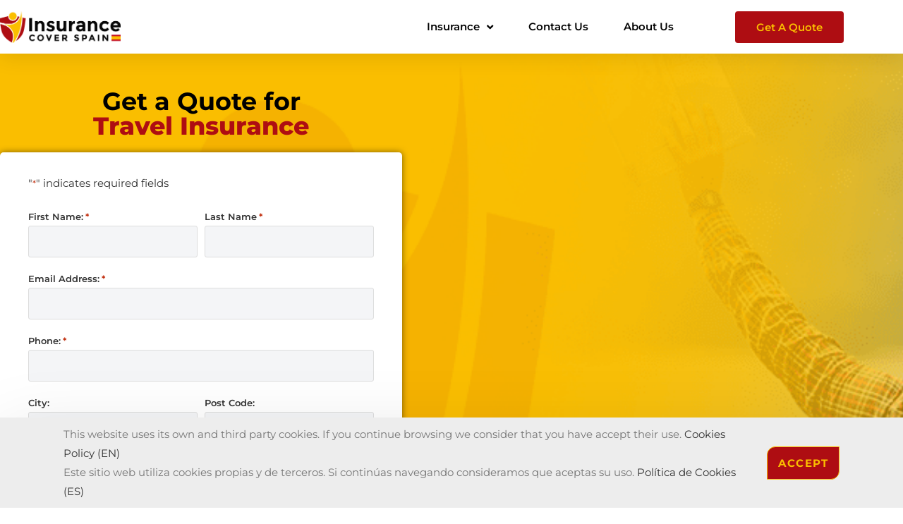

--- FILE ---
content_type: text/html; charset=UTF-8
request_url: https://insurancecoverspain.es/travel-insurance-quote/
body_size: 22825
content:
<!DOCTYPE html>
<html class="html" lang="en-GB" prefix="og: https://ogp.me/ns#">
<head>
	<meta charset="UTF-8">
<script>
var gform;gform||(document.addEventListener("gform_main_scripts_loaded",function(){gform.scriptsLoaded=!0}),document.addEventListener("gform/theme/scripts_loaded",function(){gform.themeScriptsLoaded=!0}),window.addEventListener("DOMContentLoaded",function(){gform.domLoaded=!0}),gform={domLoaded:!1,scriptsLoaded:!1,themeScriptsLoaded:!1,isFormEditor:()=>"function"==typeof InitializeEditor,callIfLoaded:function(o){return!(!gform.domLoaded||!gform.scriptsLoaded||!gform.themeScriptsLoaded&&!gform.isFormEditor()||(gform.isFormEditor()&&console.warn("The use of gform.initializeOnLoaded() is deprecated in the form editor context and will be removed in Gravity Forms 3.1."),o(),0))},initializeOnLoaded:function(o){gform.callIfLoaded(o)||(document.addEventListener("gform_main_scripts_loaded",()=>{gform.scriptsLoaded=!0,gform.callIfLoaded(o)}),document.addEventListener("gform/theme/scripts_loaded",()=>{gform.themeScriptsLoaded=!0,gform.callIfLoaded(o)}),window.addEventListener("DOMContentLoaded",()=>{gform.domLoaded=!0,gform.callIfLoaded(o)}))},hooks:{action:{},filter:{}},addAction:function(o,r,e,t){gform.addHook("action",o,r,e,t)},addFilter:function(o,r,e,t){gform.addHook("filter",o,r,e,t)},doAction:function(o){gform.doHook("action",o,arguments)},applyFilters:function(o){return gform.doHook("filter",o,arguments)},removeAction:function(o,r){gform.removeHook("action",o,r)},removeFilter:function(o,r,e){gform.removeHook("filter",o,r,e)},addHook:function(o,r,e,t,n){null==gform.hooks[o][r]&&(gform.hooks[o][r]=[]);var d=gform.hooks[o][r];null==n&&(n=r+"_"+d.length),gform.hooks[o][r].push({tag:n,callable:e,priority:t=null==t?10:t})},doHook:function(r,o,e){var t;if(e=Array.prototype.slice.call(e,1),null!=gform.hooks[r][o]&&((o=gform.hooks[r][o]).sort(function(o,r){return o.priority-r.priority}),o.forEach(function(o){"function"!=typeof(t=o.callable)&&(t=window[t]),"action"==r?t.apply(null,e):e[0]=t.apply(null,e)})),"filter"==r)return e[0]},removeHook:function(o,r,t,n){var e;null!=gform.hooks[o][r]&&(e=(e=gform.hooks[o][r]).filter(function(o,r,e){return!!(null!=n&&n!=o.tag||null!=t&&t!=o.priority)}),gform.hooks[o][r]=e)}});
</script>

	<link rel="profile" href="https://gmpg.org/xfn/11">

	<meta name="viewport" content="width=device-width, initial-scale=1">
<!-- Search Engine Optimization by Rank Math - https://rankmath.com/ -->
<title>Travel Insurance Quote - Insurance Cover Spain</title>
<link data-rocket-preload as="style" href="https://fonts.googleapis.com/css?family=Poppins%3A100%2C200%2C300%2C400%2C500%2C600%2C700%2C800%2C900%2C100i%2C200i%2C300i%2C400i%2C500i%2C600i%2C700i%2C800i%2C900i&#038;subset=latin&#038;display=swap" rel="preload">
<link href="https://fonts.googleapis.com/css?family=Poppins%3A100%2C200%2C300%2C400%2C500%2C600%2C700%2C800%2C900%2C100i%2C200i%2C300i%2C400i%2C500i%2C600i%2C700i%2C800i%2C900i&#038;subset=latin&#038;display=swap" media="print" onload="this.media=&#039;all&#039;" rel="stylesheet">
<noscript data-wpr-hosted-gf-parameters=""><link rel="stylesheet" href="https://fonts.googleapis.com/css?family=Poppins%3A100%2C200%2C300%2C400%2C500%2C600%2C700%2C800%2C900%2C100i%2C200i%2C300i%2C400i%2C500i%2C600i%2C700i%2C800i%2C900i&#038;subset=latin&#038;display=swap"></noscript>
<meta name="description" content="Get a quote for Travel Insurance at Insurance Cover Spain. We will do our very best to answer your questions and resolve your queries."/>
<meta name="robots" content="follow, index, max-snippet:-1, max-video-preview:-1, max-image-preview:large"/>
<link rel="canonical" href="https://insurancecoverspain.es/travel-insurance-quote/" />
<meta property="og:locale" content="en_GB" />
<meta property="og:type" content="article" />
<meta property="og:title" content="Travel Insurance Quote - Insurance Cover Spain" />
<meta property="og:description" content="Get a quote for Travel Insurance at Insurance Cover Spain. We will do our very best to answer your questions and resolve your queries." />
<meta property="og:url" content="https://insurancecoverspain.es/travel-insurance-quote/" />
<meta property="og:site_name" content="Insurance Cover Spain" />
<meta property="article:publisher" content="https://www.facebook.com/insurancecoverspain/" />
<meta property="og:updated_time" content="2022-05-25T02:34:18+02:00" />
<meta property="og:image" content="https://insurancecoverspain.es/wp-content/uploads/insurance-cover-spain-og.png" />
<meta property="og:image:secure_url" content="https://insurancecoverspain.es/wp-content/uploads/insurance-cover-spain-og.png" />
<meta property="og:image:width" content="1200" />
<meta property="og:image:height" content="1200" />
<meta property="og:image:alt" content="Insurance Cover Spain open graph" />
<meta property="og:image:type" content="image/png" />
<meta property="article:published_time" content="2022-05-06T16:41:04+02:00" />
<meta property="article:modified_time" content="2022-05-25T02:34:18+02:00" />
<meta name="twitter:card" content="summary_large_image" />
<meta name="twitter:title" content="Travel Insurance Quote - Insurance Cover Spain" />
<meta name="twitter:description" content="Get a quote for Travel Insurance at Insurance Cover Spain. We will do our very best to answer your questions and resolve your queries." />
<meta name="twitter:image" content="https://insurancecoverspain.es/wp-content/uploads/insurance-cover-spain-og.png" />
<script type="application/ld+json" class="rank-math-schema">{"@context":"https://schema.org","@graph":[{"@type":["InsuranceAgency","Organization"],"@id":"https://insurancecoverspain.es/#organization","name":"Insurance Cover Spain","url":"https://insurancecoverspain.es","sameAs":["https://www.facebook.com/insurancecoverspain/"],"logo":{"@type":"ImageObject","@id":"https://insurancecoverspain.es/#logo","url":"https://insurancecoverspain.es/wp-content/uploads/ics-logo-square-v8.png","contentUrl":"https://insurancecoverspain.es/wp-content/uploads/ics-logo-square-v8.png","caption":"Insurance Cover Spain","inLanguage":"en-GB","width":"1080","height":"1080"},"openingHours":["Monday,Tuesday,Wednesday,Thursday,Friday,Saturday,Sunday 09:00-17:00"],"image":{"@id":"https://insurancecoverspain.es/#logo"}},{"@type":"WebSite","@id":"https://insurancecoverspain.es/#website","url":"https://insurancecoverspain.es","name":"Insurance Cover Spain","publisher":{"@id":"https://insurancecoverspain.es/#organization"},"inLanguage":"en-GB"},{"@type":"ImageObject","@id":"https://insurancecoverspain.es/wp-content/uploads/travel-banner.png","url":"https://insurancecoverspain.es/wp-content/uploads/travel-banner.png","width":"1211","height":"479","caption":"Travel Insurance Quote","inLanguage":"en-GB"},{"@type":"BreadcrumbList","@id":"https://insurancecoverspain.es/travel-insurance-quote/#breadcrumb","itemListElement":[{"@type":"ListItem","position":"1","item":{"@id":"https://insurancecoverspain.es","name":"Home"}},{"@type":"ListItem","position":"2","item":{"@id":"https://insurancecoverspain.es/travel-insurance-quote/","name":"Travel Insurance Quote"}}]},{"@type":"WebPage","@id":"https://insurancecoverspain.es/travel-insurance-quote/#webpage","url":"https://insurancecoverspain.es/travel-insurance-quote/","name":"Travel Insurance Quote - Insurance Cover Spain","datePublished":"2022-05-06T16:41:04+02:00","dateModified":"2022-05-25T02:34:18+02:00","isPartOf":{"@id":"https://insurancecoverspain.es/#website"},"primaryImageOfPage":{"@id":"https://insurancecoverspain.es/wp-content/uploads/travel-banner.png"},"inLanguage":"en-GB","breadcrumb":{"@id":"https://insurancecoverspain.es/travel-insurance-quote/#breadcrumb"}},{"@type":"Person","@id":"https://insurancecoverspain.es/travel-insurance-quote/#author","name":"Insurance Cover Spain","image":{"@type":"ImageObject","@id":"https://secure.gravatar.com/avatar/d9346bf18a52031f5840527a1d8cf7ccd57341215491bacaba9d941664e7cc05?s=96&amp;d=mm&amp;r=g","url":"https://secure.gravatar.com/avatar/d9346bf18a52031f5840527a1d8cf7ccd57341215491bacaba9d941664e7cc05?s=96&amp;d=mm&amp;r=g","caption":"Insurance Cover Spain","inLanguage":"en-GB"},"sameAs":["https://insurancecoverspain.es"],"worksFor":{"@id":"https://insurancecoverspain.es/#organization"}},{"@type":"Article","headline":"Travel Insurance Quote - Insurance Cover Spain","keywords":"travel insurance quote spain","datePublished":"2022-05-06T16:41:04+02:00","dateModified":"2022-05-25T02:34:18+02:00","author":{"@id":"https://insurancecoverspain.es/travel-insurance-quote/#author","name":"Insurance Cover Spain"},"publisher":{"@id":"https://insurancecoverspain.es/#organization"},"description":"Get a quote for Travel Insurance at Insurance Cover Spain. We will do our very best to answer your questions and resolve your queries.","name":"Travel Insurance Quote - Insurance Cover Spain","@id":"https://insurancecoverspain.es/travel-insurance-quote/#richSnippet","isPartOf":{"@id":"https://insurancecoverspain.es/travel-insurance-quote/#webpage"},"image":{"@id":"https://insurancecoverspain.es/wp-content/uploads/travel-banner.png"},"inLanguage":"en-GB","mainEntityOfPage":{"@id":"https://insurancecoverspain.es/travel-insurance-quote/#webpage"}}]}</script>
<!-- /Rank Math WordPress SEO plugin -->

<link rel='dns-prefetch' href='//fonts.googleapis.com' />
<link href='https://fonts.gstatic.com' crossorigin rel='preconnect' />
<link rel="alternate" type="application/rss+xml" title="Insurance Cover Spain &raquo; Feed" href="https://insurancecoverspain.es/feed/" />
<link rel="alternate" title="oEmbed (JSON)" type="application/json+oembed" href="https://insurancecoverspain.es/wp-json/oembed/1.0/embed?url=https%3A%2F%2Finsurancecoverspain.es%2Ftravel-insurance-quote%2F" />
<link rel="alternate" title="oEmbed (XML)" type="text/xml+oembed" href="https://insurancecoverspain.es/wp-json/oembed/1.0/embed?url=https%3A%2F%2Finsurancecoverspain.es%2Ftravel-insurance-quote%2F&#038;format=xml" />
<style id='wp-img-auto-sizes-contain-inline-css'>
img:is([sizes=auto i],[sizes^="auto," i]){contain-intrinsic-size:3000px 1500px}
/*# sourceURL=wp-img-auto-sizes-contain-inline-css */
</style>
<style id='wp-emoji-styles-inline-css'>

	img.wp-smiley, img.emoji {
		display: inline !important;
		border: none !important;
		box-shadow: none !important;
		height: 1em !important;
		width: 1em !important;
		margin: 0 0.07em !important;
		vertical-align: -0.1em !important;
		background: none !important;
		padding: 0 !important;
	}
/*# sourceURL=wp-emoji-styles-inline-css */
</style>
<style id='classic-theme-styles-inline-css'>
/*! This file is auto-generated */
.wp-block-button__link{color:#fff;background-color:#32373c;border-radius:9999px;box-shadow:none;text-decoration:none;padding:calc(.667em + 2px) calc(1.333em + 2px);font-size:1.125em}.wp-block-file__button{background:#32373c;color:#fff;text-decoration:none}
/*# sourceURL=/wp-includes/css/classic-themes.min.css */
</style>
<style id='global-styles-inline-css'>
:root{--wp--preset--aspect-ratio--square: 1;--wp--preset--aspect-ratio--4-3: 4/3;--wp--preset--aspect-ratio--3-4: 3/4;--wp--preset--aspect-ratio--3-2: 3/2;--wp--preset--aspect-ratio--2-3: 2/3;--wp--preset--aspect-ratio--16-9: 16/9;--wp--preset--aspect-ratio--9-16: 9/16;--wp--preset--color--black: #000000;--wp--preset--color--cyan-bluish-gray: #abb8c3;--wp--preset--color--white: #ffffff;--wp--preset--color--pale-pink: #f78da7;--wp--preset--color--vivid-red: #cf2e2e;--wp--preset--color--luminous-vivid-orange: #ff6900;--wp--preset--color--luminous-vivid-amber: #fcb900;--wp--preset--color--light-green-cyan: #7bdcb5;--wp--preset--color--vivid-green-cyan: #00d084;--wp--preset--color--pale-cyan-blue: #8ed1fc;--wp--preset--color--vivid-cyan-blue: #0693e3;--wp--preset--color--vivid-purple: #9b51e0;--wp--preset--gradient--vivid-cyan-blue-to-vivid-purple: linear-gradient(135deg,rgb(6,147,227) 0%,rgb(155,81,224) 100%);--wp--preset--gradient--light-green-cyan-to-vivid-green-cyan: linear-gradient(135deg,rgb(122,220,180) 0%,rgb(0,208,130) 100%);--wp--preset--gradient--luminous-vivid-amber-to-luminous-vivid-orange: linear-gradient(135deg,rgb(252,185,0) 0%,rgb(255,105,0) 100%);--wp--preset--gradient--luminous-vivid-orange-to-vivid-red: linear-gradient(135deg,rgb(255,105,0) 0%,rgb(207,46,46) 100%);--wp--preset--gradient--very-light-gray-to-cyan-bluish-gray: linear-gradient(135deg,rgb(238,238,238) 0%,rgb(169,184,195) 100%);--wp--preset--gradient--cool-to-warm-spectrum: linear-gradient(135deg,rgb(74,234,220) 0%,rgb(151,120,209) 20%,rgb(207,42,186) 40%,rgb(238,44,130) 60%,rgb(251,105,98) 80%,rgb(254,248,76) 100%);--wp--preset--gradient--blush-light-purple: linear-gradient(135deg,rgb(255,206,236) 0%,rgb(152,150,240) 100%);--wp--preset--gradient--blush-bordeaux: linear-gradient(135deg,rgb(254,205,165) 0%,rgb(254,45,45) 50%,rgb(107,0,62) 100%);--wp--preset--gradient--luminous-dusk: linear-gradient(135deg,rgb(255,203,112) 0%,rgb(199,81,192) 50%,rgb(65,88,208) 100%);--wp--preset--gradient--pale-ocean: linear-gradient(135deg,rgb(255,245,203) 0%,rgb(182,227,212) 50%,rgb(51,167,181) 100%);--wp--preset--gradient--electric-grass: linear-gradient(135deg,rgb(202,248,128) 0%,rgb(113,206,126) 100%);--wp--preset--gradient--midnight: linear-gradient(135deg,rgb(2,3,129) 0%,rgb(40,116,252) 100%);--wp--preset--font-size--small: 13px;--wp--preset--font-size--medium: 20px;--wp--preset--font-size--large: 36px;--wp--preset--font-size--x-large: 42px;--wp--preset--spacing--20: 0.44rem;--wp--preset--spacing--30: 0.67rem;--wp--preset--spacing--40: 1rem;--wp--preset--spacing--50: 1.5rem;--wp--preset--spacing--60: 2.25rem;--wp--preset--spacing--70: 3.38rem;--wp--preset--spacing--80: 5.06rem;--wp--preset--shadow--natural: 6px 6px 9px rgba(0, 0, 0, 0.2);--wp--preset--shadow--deep: 12px 12px 50px rgba(0, 0, 0, 0.4);--wp--preset--shadow--sharp: 6px 6px 0px rgba(0, 0, 0, 0.2);--wp--preset--shadow--outlined: 6px 6px 0px -3px rgb(255, 255, 255), 6px 6px rgb(0, 0, 0);--wp--preset--shadow--crisp: 6px 6px 0px rgb(0, 0, 0);}:where(.is-layout-flex){gap: 0.5em;}:where(.is-layout-grid){gap: 0.5em;}body .is-layout-flex{display: flex;}.is-layout-flex{flex-wrap: wrap;align-items: center;}.is-layout-flex > :is(*, div){margin: 0;}body .is-layout-grid{display: grid;}.is-layout-grid > :is(*, div){margin: 0;}:where(.wp-block-columns.is-layout-flex){gap: 2em;}:where(.wp-block-columns.is-layout-grid){gap: 2em;}:where(.wp-block-post-template.is-layout-flex){gap: 1.25em;}:where(.wp-block-post-template.is-layout-grid){gap: 1.25em;}.has-black-color{color: var(--wp--preset--color--black) !important;}.has-cyan-bluish-gray-color{color: var(--wp--preset--color--cyan-bluish-gray) !important;}.has-white-color{color: var(--wp--preset--color--white) !important;}.has-pale-pink-color{color: var(--wp--preset--color--pale-pink) !important;}.has-vivid-red-color{color: var(--wp--preset--color--vivid-red) !important;}.has-luminous-vivid-orange-color{color: var(--wp--preset--color--luminous-vivid-orange) !important;}.has-luminous-vivid-amber-color{color: var(--wp--preset--color--luminous-vivid-amber) !important;}.has-light-green-cyan-color{color: var(--wp--preset--color--light-green-cyan) !important;}.has-vivid-green-cyan-color{color: var(--wp--preset--color--vivid-green-cyan) !important;}.has-pale-cyan-blue-color{color: var(--wp--preset--color--pale-cyan-blue) !important;}.has-vivid-cyan-blue-color{color: var(--wp--preset--color--vivid-cyan-blue) !important;}.has-vivid-purple-color{color: var(--wp--preset--color--vivid-purple) !important;}.has-black-background-color{background-color: var(--wp--preset--color--black) !important;}.has-cyan-bluish-gray-background-color{background-color: var(--wp--preset--color--cyan-bluish-gray) !important;}.has-white-background-color{background-color: var(--wp--preset--color--white) !important;}.has-pale-pink-background-color{background-color: var(--wp--preset--color--pale-pink) !important;}.has-vivid-red-background-color{background-color: var(--wp--preset--color--vivid-red) !important;}.has-luminous-vivid-orange-background-color{background-color: var(--wp--preset--color--luminous-vivid-orange) !important;}.has-luminous-vivid-amber-background-color{background-color: var(--wp--preset--color--luminous-vivid-amber) !important;}.has-light-green-cyan-background-color{background-color: var(--wp--preset--color--light-green-cyan) !important;}.has-vivid-green-cyan-background-color{background-color: var(--wp--preset--color--vivid-green-cyan) !important;}.has-pale-cyan-blue-background-color{background-color: var(--wp--preset--color--pale-cyan-blue) !important;}.has-vivid-cyan-blue-background-color{background-color: var(--wp--preset--color--vivid-cyan-blue) !important;}.has-vivid-purple-background-color{background-color: var(--wp--preset--color--vivid-purple) !important;}.has-black-border-color{border-color: var(--wp--preset--color--black) !important;}.has-cyan-bluish-gray-border-color{border-color: var(--wp--preset--color--cyan-bluish-gray) !important;}.has-white-border-color{border-color: var(--wp--preset--color--white) !important;}.has-pale-pink-border-color{border-color: var(--wp--preset--color--pale-pink) !important;}.has-vivid-red-border-color{border-color: var(--wp--preset--color--vivid-red) !important;}.has-luminous-vivid-orange-border-color{border-color: var(--wp--preset--color--luminous-vivid-orange) !important;}.has-luminous-vivid-amber-border-color{border-color: var(--wp--preset--color--luminous-vivid-amber) !important;}.has-light-green-cyan-border-color{border-color: var(--wp--preset--color--light-green-cyan) !important;}.has-vivid-green-cyan-border-color{border-color: var(--wp--preset--color--vivid-green-cyan) !important;}.has-pale-cyan-blue-border-color{border-color: var(--wp--preset--color--pale-cyan-blue) !important;}.has-vivid-cyan-blue-border-color{border-color: var(--wp--preset--color--vivid-cyan-blue) !important;}.has-vivid-purple-border-color{border-color: var(--wp--preset--color--vivid-purple) !important;}.has-vivid-cyan-blue-to-vivid-purple-gradient-background{background: var(--wp--preset--gradient--vivid-cyan-blue-to-vivid-purple) !important;}.has-light-green-cyan-to-vivid-green-cyan-gradient-background{background: var(--wp--preset--gradient--light-green-cyan-to-vivid-green-cyan) !important;}.has-luminous-vivid-amber-to-luminous-vivid-orange-gradient-background{background: var(--wp--preset--gradient--luminous-vivid-amber-to-luminous-vivid-orange) !important;}.has-luminous-vivid-orange-to-vivid-red-gradient-background{background: var(--wp--preset--gradient--luminous-vivid-orange-to-vivid-red) !important;}.has-very-light-gray-to-cyan-bluish-gray-gradient-background{background: var(--wp--preset--gradient--very-light-gray-to-cyan-bluish-gray) !important;}.has-cool-to-warm-spectrum-gradient-background{background: var(--wp--preset--gradient--cool-to-warm-spectrum) !important;}.has-blush-light-purple-gradient-background{background: var(--wp--preset--gradient--blush-light-purple) !important;}.has-blush-bordeaux-gradient-background{background: var(--wp--preset--gradient--blush-bordeaux) !important;}.has-luminous-dusk-gradient-background{background: var(--wp--preset--gradient--luminous-dusk) !important;}.has-pale-ocean-gradient-background{background: var(--wp--preset--gradient--pale-ocean) !important;}.has-electric-grass-gradient-background{background: var(--wp--preset--gradient--electric-grass) !important;}.has-midnight-gradient-background{background: var(--wp--preset--gradient--midnight) !important;}.has-small-font-size{font-size: var(--wp--preset--font-size--small) !important;}.has-medium-font-size{font-size: var(--wp--preset--font-size--medium) !important;}.has-large-font-size{font-size: var(--wp--preset--font-size--large) !important;}.has-x-large-font-size{font-size: var(--wp--preset--font-size--x-large) !important;}
:where(.wp-block-post-template.is-layout-flex){gap: 1.25em;}:where(.wp-block-post-template.is-layout-grid){gap: 1.25em;}
:where(.wp-block-term-template.is-layout-flex){gap: 1.25em;}:where(.wp-block-term-template.is-layout-grid){gap: 1.25em;}
:where(.wp-block-columns.is-layout-flex){gap: 2em;}:where(.wp-block-columns.is-layout-grid){gap: 2em;}
:root :where(.wp-block-pullquote){font-size: 1.5em;line-height: 1.6;}
/*# sourceURL=global-styles-inline-css */
</style>
<link data-minify="1" rel='stylesheet' id='font-awesome-css' href='https://insurancecoverspain.es/wp-content/cache/min/1/wp-content/themes/oceanwp/assets/fonts/fontawesome/css/all.min.css?ver=1768537193' media='all' />
<link data-minify="1" rel='stylesheet' id='simple-line-icons-css' href='https://insurancecoverspain.es/wp-content/cache/min/1/wp-content/themes/oceanwp/assets/css/third/simple-line-icons.min.css?ver=1768537193' media='all' />
<link rel='stylesheet' id='oceanwp-style-css' href='https://insurancecoverspain.es/wp-content/themes/oceanwp/assets/css/style.min.css?ver=4.1.4' media='all' />

<link rel='stylesheet' id='elementor-frontend-css' href='https://insurancecoverspain.es/wp-content/plugins/elementor/assets/css/frontend.min.css?ver=3.34.1' media='all' />
<style id='elementor-frontend-inline-css'>
.elementor-1519 .elementor-element.elementor-element-394ba8aa:not(.elementor-motion-effects-element-type-background), .elementor-1519 .elementor-element.elementor-element-394ba8aa > .elementor-motion-effects-container > .elementor-motion-effects-layer{background-image:url("https://insurancecoverspain.es/wp-content/uploads/travel-banner.png");}
/*# sourceURL=elementor-frontend-inline-css */
</style>
<link rel='stylesheet' id='widget-image-css' href='https://insurancecoverspain.es/wp-content/plugins/elementor/assets/css/widget-image.min.css?ver=3.34.1' media='all' />
<link rel='stylesheet' id='widget-nav-menu-css' href='https://insurancecoverspain.es/wp-content/plugins/elementor-pro/assets/css/widget-nav-menu.min.css?ver=3.34.0' media='all' />
<link rel='stylesheet' id='e-sticky-css' href='https://insurancecoverspain.es/wp-content/plugins/elementor-pro/assets/css/modules/sticky.min.css?ver=3.34.0' media='all' />
<link rel='stylesheet' id='widget-heading-css' href='https://insurancecoverspain.es/wp-content/plugins/elementor/assets/css/widget-heading.min.css?ver=3.34.1' media='all' />
<link rel='stylesheet' id='widget-divider-css' href='https://insurancecoverspain.es/wp-content/plugins/elementor/assets/css/widget-divider.min.css?ver=3.34.1' media='all' />
<link data-minify="1" rel='stylesheet' id='elementor-icons-css' href='https://insurancecoverspain.es/wp-content/cache/min/1/wp-content/plugins/elementor/assets/lib/eicons/css/elementor-icons.min.css?ver=1768537193' media='all' />
<link rel='stylesheet' id='elementor-post-17-css' href='https://insurancecoverspain.es/wp-content/uploads/elementor/css/post-17.css?ver=1768537193' media='all' />
<link data-minify="1" rel='stylesheet' id='swiper-css' href='https://insurancecoverspain.es/wp-content/cache/min/1/wp-content/plugins/elementor/assets/lib/swiper/v8/css/swiper.min.css?ver=1768537665' media='all' />
<link rel='stylesheet' id='e-swiper-css' href='https://insurancecoverspain.es/wp-content/plugins/elementor/assets/css/conditionals/e-swiper.min.css?ver=3.34.1' media='all' />
<link rel='stylesheet' id='e-animation-fadeIn-css' href='https://insurancecoverspain.es/wp-content/plugins/elementor/assets/lib/animations/styles/fadeIn.min.css?ver=3.34.1' media='all' />
<link rel='stylesheet' id='elementor-post-1519-css' href='https://insurancecoverspain.es/wp-content/uploads/elementor/css/post-1519.css?ver=1768538200' media='all' />
<link rel='stylesheet' id='elementor-post-402-css' href='https://insurancecoverspain.es/wp-content/uploads/elementor/css/post-402.css?ver=1768537193' media='all' />
<link rel='stylesheet' id='elementor-post-492-css' href='https://insurancecoverspain.es/wp-content/uploads/elementor/css/post-492.css?ver=1768537193' media='all' />
<link data-minify="1" rel='stylesheet' id='oe-widgets-style-css' href='https://insurancecoverspain.es/wp-content/cache/min/1/wp-content/plugins/ocean-extra/assets/css/widgets.css?ver=1768537193' media='all' />
<link rel='stylesheet' id='oss-social-share-style-css' href='https://insurancecoverspain.es/wp-content/plugins/ocean-social-sharing/assets/css/style.min.css?ver=6.9' media='all' />
<link rel='stylesheet' id='ocean-cookie-notice-css' href='https://insurancecoverspain.es/wp-content/plugins/ocean-cookie-notice/assets/css/style.min.css?ver=6.9' media='all' />
<style id='rocket-lazyload-inline-css'>
.rll-youtube-player{position:relative;padding-bottom:56.23%;height:0;overflow:hidden;max-width:100%;}.rll-youtube-player:focus-within{outline: 2px solid currentColor;outline-offset: 5px;}.rll-youtube-player iframe{position:absolute;top:0;left:0;width:100%;height:100%;z-index:100;background:0 0}.rll-youtube-player img{bottom:0;display:block;left:0;margin:auto;max-width:100%;width:100%;position:absolute;right:0;top:0;border:none;height:auto;-webkit-transition:.4s all;-moz-transition:.4s all;transition:.4s all}.rll-youtube-player img:hover{-webkit-filter:brightness(75%)}.rll-youtube-player .play{height:100%;width:100%;left:0;top:0;position:absolute;background:url(https://insurancecoverspain.es/wp-content/plugins/wp-rocket/assets/img/youtube.png) no-repeat center;background-color: transparent !important;cursor:pointer;border:none;}.wp-embed-responsive .wp-has-aspect-ratio .rll-youtube-player{position:absolute;padding-bottom:0;width:100%;height:100%;top:0;bottom:0;left:0;right:0}
/*# sourceURL=rocket-lazyload-inline-css */
</style>
<link data-minify="1" rel='stylesheet' id='elementor-gf-local-roboto-css' href='https://insurancecoverspain.es/wp-content/cache/min/1/wp-content/uploads/elementor/google-fonts/css/roboto.css?ver=1768537193' media='all' />
<link data-minify="1" rel='stylesheet' id='elementor-gf-local-robotoslab-css' href='https://insurancecoverspain.es/wp-content/cache/min/1/wp-content/uploads/elementor/google-fonts/css/robotoslab.css?ver=1768537193' media='all' />
<link data-minify="1" rel='stylesheet' id='elementor-gf-local-montserrat-css' href='https://insurancecoverspain.es/wp-content/cache/min/1/wp-content/uploads/elementor/google-fonts/css/montserrat.css?ver=1768537193' media='all' />
<link rel='stylesheet' id='elementor-icons-shared-0-css' href='https://insurancecoverspain.es/wp-content/plugins/elementor/assets/lib/font-awesome/css/fontawesome.min.css?ver=5.15.3' media='all' />
<link data-minify="1" rel='stylesheet' id='elementor-icons-fa-solid-css' href='https://insurancecoverspain.es/wp-content/cache/min/1/wp-content/plugins/elementor/assets/lib/font-awesome/css/solid.min.css?ver=1768537193' media='all' />
<script src="https://insurancecoverspain.es/wp-includes/js/jquery/jquery.min.js?ver=3.7.1" id="jquery-core-js" data-rocket-defer defer></script>

<link rel="https://api.w.org/" href="https://insurancecoverspain.es/wp-json/" /><link rel="alternate" title="JSON" type="application/json" href="https://insurancecoverspain.es/wp-json/wp/v2/pages/1519" /><link rel="EditURI" type="application/rsd+xml" title="RSD" href="https://insurancecoverspain.es/xmlrpc.php?rsd" />
<meta name="generator" content="WordPress 6.9" />
<link rel='shortlink' href='https://insurancecoverspain.es/?p=1519' />
<meta name="generator" content="Elementor 3.34.1; features: additional_custom_breakpoints; settings: css_print_method-external, google_font-enabled, font_display-auto">
<!-- Meta Pixel Code -->
<script>
!function(f,b,e,v,n,t,s)
{if(f.fbq)return;n=f.fbq=function(){n.callMethod?
n.callMethod.apply(n,arguments):n.queue.push(arguments)};
if(!f._fbq)f._fbq=n;n.push=n;n.loaded=!0;n.version='2.0';
n.queue=[];t=b.createElement(e);t.async=!0;
t.src=v;s=b.getElementsByTagName(e)[0];
s.parentNode.insertBefore(t,s)}(window, document,'script',
'https://connect.facebook.net/en_US/fbevents.js');
fbq('init', '1107990335919755');
fbq('track', 'PageView');
</script>
<noscript><img alt="Insurance Cover Spain Facebook" height="1" width="1" style="display:none"
src="https://www.facebook.com/tr?id=1107990335919755&ev=PageView&noscript=1"
/></noscript>
<!-- End Meta Pixel Code -->

<!-- Meta Pixel Code -->
<script>
!function(f,b,e,v,n,t,s)
{if(f.fbq)return;n=f.fbq=function(){n.callMethod?
n.callMethod.apply(n,arguments):n.queue.push(arguments)};
if(!f._fbq)f._fbq=n;n.push=n;n.loaded=!0;n.version='2.0';
n.queue=[];t=b.createElement(e);t.async=!0;
t.src=v;s=b.getElementsByTagName(e)[0];
s.parentNode.insertBefore(t,s)}(window, document,'script',
'https://connect.facebook.net/en_US/fbevents.js');
fbq('init', '152880058657652');
fbq('track', 'PageView');
</script>
<noscript><img alt="Insurance Cover Spain Facebook" height="1" width="1" style="display:none"
src="https://www.facebook.com/tr?id=152880058657652&ev=PageView&noscript=1"
/></noscript>
<!-- End Meta Pixel Code -->
			<style>
				.e-con.e-parent:nth-of-type(n+4):not(.e-lazyloaded):not(.e-no-lazyload),
				.e-con.e-parent:nth-of-type(n+4):not(.e-lazyloaded):not(.e-no-lazyload) * {
					background-image: none !important;
				}
				@media screen and (max-height: 1024px) {
					.e-con.e-parent:nth-of-type(n+3):not(.e-lazyloaded):not(.e-no-lazyload),
					.e-con.e-parent:nth-of-type(n+3):not(.e-lazyloaded):not(.e-no-lazyload) * {
						background-image: none !important;
					}
				}
				@media screen and (max-height: 640px) {
					.e-con.e-parent:nth-of-type(n+2):not(.e-lazyloaded):not(.e-no-lazyload),
					.e-con.e-parent:nth-of-type(n+2):not(.e-lazyloaded):not(.e-no-lazyload) * {
						background-image: none !important;
					}
				}
			</style>
			<link rel="icon" href="https://insurancecoverspain.es/wp-content/uploads/cropped-ics-favicon-32x32.png" sizes="32x32" />
<link rel="icon" href="https://insurancecoverspain.es/wp-content/uploads/cropped-ics-favicon-192x192.png" sizes="192x192" />
<link rel="apple-touch-icon" href="https://insurancecoverspain.es/wp-content/uploads/cropped-ics-favicon-180x180.png" />
<meta name="msapplication-TileImage" content="https://insurancecoverspain.es/wp-content/uploads/cropped-ics-favicon-270x270.png" />
		<style id="wp-custom-css">
			/* Full width button on the homepage */.full-btn.elementor-widget-button .elementor-button{width:100%}/* Newsletter form button */.oew-newsletter-form-wrap .button{padding:0 20px}/* Footer */body #footer-widgets{text-align:center}body #footer-widgets .ocean-newsletter-form{margin:0 0 26px}body #footer-widgets .ocean-newsletter-form-wrap input[type="email"]{color:#7c7c7c;border-width:2px;border-color:rgba(255,255,255,0.2);font-size:15px;letter-spacing:.8px}body #footer-widgets .ocean-newsletter-form-wrap input[type="email"]:hover{border-color:rgba(255,255,255,0.5)}body #footer-widgets .ocean-newsletter-form-wrap input[type="email"]:focus{border-color:rgba(255,255,255,0.6)}body #footer-widgets .ocean-newsletter-form-wrap button:hover{background-color:#5c7c19}body #footer-widgets .social-widget li a{color:#4a4a4a;font-size:20px;line-height:1;padding:.5em}body #footer-widgets .social-widget li a:hover{color:#8cba29}.elementor-widget-container ul li{font-weight:600}.home-insurance-note{display:block;padding:20px 40px;background-color:#fef0c4;color:#ae0d12;font-weight:600;font-style:italic;border-radius:5px}.gform_wrapper.gravity-theme .gfield_label{font-size:13px !important;font-weight:600 !important;margin-bottom:0 !important}.gform_wrapper.gravity-theme .gfield input.large,.gform_wrapper.gravity-theme .gfield select.large,.gform_wrapper.gravity-theme .gfield textarea{background-color:#f4f5f7}.gform_wrapper.gravity-theme #gform_4 .gform_footer,.gform_wrapper.gravity-theme #gform_4 .gform_page_footer{text-align:center;margin:auto;display:block}.gform_wrapper.gravity-theme .gform_footer button,.gform_wrapper.gravity-theme .gform_footer input,.gform_wrapper.gravity-theme .gform_page_footer button,.gform_wrapper.gravity-theme .gform_page_footer input{font-family:"Montserrat",Sans-serif;font-size:15px;font-weight:600;text-transform:capitalize;background-color:#AE0D12;border-radius:5px;padding:12px 40px}.gform_wrapper.gravity-theme .gform_footer button:hover,.gform_wrapper.gravity-theme .gform_footer input:hover,.gform_wrapper.gravity-theme .gform_page_footer button:hover,.gform_wrapper.gravity-theme .gform_page_footer input:hover{color:#AE0D12;background-color:#FABE00}.short-title h3{width:280px;display:inline-block}.container-box-red .elementor-image-box-content{min-height:120px}.container-box-red .elementor-image-box-img{min-height:80px}.elementor-element-fa17798{z-index:99}.insurance-btn{display:block;position:relative;background-color:#ae0d12;padding:15px 20px;border-radius:5px;font-size:14px;font-weight:600;color:#ffffff;min-height:62px}.insurance-btn:hover{background-color:#FABE00}.insurance-btn img{margin-right:10px}.quote-title span{display:block;color:#ae0d12;font-weight:800}a{outline:none;fill:unset !important}a:hover,a:focus{outline:none;border:unset !important}.footer-link a:hover{color:#ae0d12 !important}.quote-btn-mob{display:none !important}.elementor-nav-menu--toggle .elementor-menu-toggle.elementor-active+.elementor-nav-menu__container{max-height:unset !important}.onclk button{background-color:#dadada;color:#000000;border:unset}.page-contents,.page-contents li{list-style-type:none;margin:0;padding:0}.page-contents span{color:#AE0D12}.sec-title{padding:10px !important;border-top:1px solid #ccc;margin:20px 0 10px}.sec-title h3{margin:auto}.gform_wrapper.gravity-theme .gfield_label{border:unset}/* Footer newsletter form on responsive */@media only screen and (max-width:320px){#scroll-top{display:none !important}.home-insurance-note{padding:20px}}@media screen and (max-width:768px){.alignright,.alignleft{width:100%;max-width:100%;margin:0 0 15px}}@media screen and (max-width:767px){.quote-btn-mob{display:block !important}}@media screen and (max-width:1024px){.container-box-red .elementor-image-box-content,.container-box-red .elementor-image-box-img{min-height:unset}}		</style>
		<!-- OceanWP CSS -->
<style type="text/css">
/* Colors */a:hover,a.light:hover,.theme-heading .text::before,.theme-heading .text::after,#top-bar-content >a:hover,#top-bar-social li.oceanwp-email a:hover,#site-navigation-wrap .dropdown-menu >li >a:hover,#site-header.medium-header #medium-searchform button:hover,.oceanwp-mobile-menu-icon a:hover,.blog-entry.post .blog-entry-header .entry-title a:hover,.blog-entry.post .blog-entry-readmore a:hover,.blog-entry.thumbnail-entry .blog-entry-category a,ul.meta li a:hover,.dropcap,.single nav.post-navigation .nav-links .title,body .related-post-title a:hover,body #wp-calendar caption,body .contact-info-widget.default i,body .contact-info-widget.big-icons i,body .custom-links-widget .oceanwp-custom-links li a:hover,body .custom-links-widget .oceanwp-custom-links li a:hover:before,body .posts-thumbnails-widget li a:hover,body .social-widget li.oceanwp-email a:hover,.comment-author .comment-meta .comment-reply-link,#respond #cancel-comment-reply-link:hover,#footer-widgets .footer-box a:hover,#footer-bottom a:hover,#footer-bottom #footer-bottom-menu a:hover,.sidr a:hover,.sidr-class-dropdown-toggle:hover,.sidr-class-menu-item-has-children.active >a,.sidr-class-menu-item-has-children.active >a >.sidr-class-dropdown-toggle,input[type=checkbox]:checked:before{color:#ae0d12}.single nav.post-navigation .nav-links .title .owp-icon use,.blog-entry.post .blog-entry-readmore a:hover .owp-icon use,body .contact-info-widget.default .owp-icon use,body .contact-info-widget.big-icons .owp-icon use{stroke:#ae0d12}input[type="button"],input[type="reset"],input[type="submit"],button[type="submit"],.button,#site-navigation-wrap .dropdown-menu >li.btn >a >span,.thumbnail:hover i,.thumbnail:hover .link-post-svg-icon,.post-quote-content,.omw-modal .omw-close-modal,body .contact-info-widget.big-icons li:hover i,body .contact-info-widget.big-icons li:hover .owp-icon,body div.wpforms-container-full .wpforms-form input[type=submit],body div.wpforms-container-full .wpforms-form button[type=submit],body div.wpforms-container-full .wpforms-form .wpforms-page-button,.woocommerce-cart .wp-element-button,.woocommerce-checkout .wp-element-button,.wp-block-button__link{background-color:#ae0d12}.widget-title{border-color:#ae0d12}blockquote{border-color:#ae0d12}.wp-block-quote{border-color:#ae0d12}#searchform-dropdown{border-color:#ae0d12}.dropdown-menu .sub-menu{border-color:#ae0d12}.blog-entry.large-entry .blog-entry-readmore a:hover{border-color:#ae0d12}.oceanwp-newsletter-form-wrap input[type="email"]:focus{border-color:#ae0d12}.social-widget li.oceanwp-email a:hover{border-color:#ae0d12}#respond #cancel-comment-reply-link:hover{border-color:#ae0d12}body .contact-info-widget.big-icons li:hover i{border-color:#ae0d12}body .contact-info-widget.big-icons li:hover .owp-icon{border-color:#ae0d12}#footer-widgets .oceanwp-newsletter-form-wrap input[type="email"]:focus{border-color:#ae0d12}input[type="button"]:hover,input[type="reset"]:hover,input[type="submit"]:hover,button[type="submit"]:hover,input[type="button"]:focus,input[type="reset"]:focus,input[type="submit"]:focus,button[type="submit"]:focus,.button:hover,.button:focus,#site-navigation-wrap .dropdown-menu >li.btn >a:hover >span,.post-quote-author,.omw-modal .omw-close-modal:hover,body div.wpforms-container-full .wpforms-form input[type=submit]:hover,body div.wpforms-container-full .wpforms-form button[type=submit]:hover,body div.wpforms-container-full .wpforms-form .wpforms-page-button:hover,.woocommerce-cart .wp-element-button:hover,.woocommerce-checkout .wp-element-button:hover,.wp-block-button__link:hover{background-color:#313131}table th,table td,hr,.content-area,body.content-left-sidebar #content-wrap .content-area,.content-left-sidebar .content-area,#top-bar-wrap,#site-header,#site-header.top-header #search-toggle,.dropdown-menu ul li,.centered-minimal-page-header,.blog-entry.post,.blog-entry.grid-entry .blog-entry-inner,.blog-entry.thumbnail-entry .blog-entry-bottom,.single-post .entry-title,.single .entry-share-wrap .entry-share,.single .entry-share,.single .entry-share ul li a,.single nav.post-navigation,.single nav.post-navigation .nav-links .nav-previous,#author-bio,#author-bio .author-bio-avatar,#author-bio .author-bio-social li a,#related-posts,#comments,.comment-body,#respond #cancel-comment-reply-link,#blog-entries .type-page,.page-numbers a,.page-numbers span:not(.elementor-screen-only),.page-links span,body #wp-calendar caption,body #wp-calendar th,body #wp-calendar tbody,body .contact-info-widget.default i,body .contact-info-widget.big-icons i,body .contact-info-widget.big-icons .owp-icon,body .contact-info-widget.default .owp-icon,body .posts-thumbnails-widget li,body .tagcloud a{border-color:}a:hover{color:#ae0d12}a:hover .owp-icon use{stroke:#ae0d12}body .theme-button,body input[type="submit"],body button[type="submit"],body button,body .button,body div.wpforms-container-full .wpforms-form input[type=submit],body div.wpforms-container-full .wpforms-form button[type=submit],body div.wpforms-container-full .wpforms-form .wpforms-page-button,.woocommerce-cart .wp-element-button,.woocommerce-checkout .wp-element-button,.wp-block-button__link{background-color:#ae0d12}body .theme-button:hover,body input[type="submit"]:hover,body button[type="submit"]:hover,body button:hover,body .button:hover,body div.wpforms-container-full .wpforms-form input[type=submit]:hover,body div.wpforms-container-full .wpforms-form input[type=submit]:active,body div.wpforms-container-full .wpforms-form button[type=submit]:hover,body div.wpforms-container-full .wpforms-form button[type=submit]:active,body div.wpforms-container-full .wpforms-form .wpforms-page-button:hover,body div.wpforms-container-full .wpforms-form .wpforms-page-button:active,.woocommerce-cart .wp-element-button:hover,.woocommerce-checkout .wp-element-button:hover,.wp-block-button__link:hover{background-color:#fabe00}body .theme-button,body input[type="submit"],body button[type="submit"],body button,body .button,body div.wpforms-container-full .wpforms-form input[type=submit],body div.wpforms-container-full .wpforms-form button[type=submit],body div.wpforms-container-full .wpforms-form .wpforms-page-button,.woocommerce-cart .wp-element-button,.woocommerce-checkout .wp-element-button,.wp-block-button__link{color:#fabe00}body .theme-button:hover,body input[type="submit"]:hover,body button[type="submit"]:hover,body button:hover,body .button:hover,body div.wpforms-container-full .wpforms-form input[type=submit]:hover,body div.wpforms-container-full .wpforms-form input[type=submit]:active,body div.wpforms-container-full .wpforms-form button[type=submit]:hover,body div.wpforms-container-full .wpforms-form button[type=submit]:active,body div.wpforms-container-full .wpforms-form .wpforms-page-button:hover,body div.wpforms-container-full .wpforms-form .wpforms-page-button:active,.woocommerce-cart .wp-element-button:hover,.woocommerce-checkout .wp-element-button:hover,.wp-block-button__link:hover{color:#fabe00}body .theme-button,body input[type="submit"],body button[type="submit"],body button,body .button,body div.wpforms-container-full .wpforms-form input[type=submit],body div.wpforms-container-full .wpforms-form button[type=submit],body div.wpforms-container-full .wpforms-form .wpforms-page-button,.woocommerce-cart .wp-element-button,.woocommerce-checkout .wp-element-button,.wp-block-button__link{border-color:#fabe00}body .theme-button:hover,body input[type="submit"]:hover,body button[type="submit"]:hover,body button:hover,body .button:hover,body div.wpforms-container-full .wpforms-form input[type=submit]:hover,body div.wpforms-container-full .wpforms-form input[type=submit]:active,body div.wpforms-container-full .wpforms-form button[type=submit]:hover,body div.wpforms-container-full .wpforms-form button[type=submit]:active,body div.wpforms-container-full .wpforms-form .wpforms-page-button:hover,body div.wpforms-container-full .wpforms-form .wpforms-page-button:active,.woocommerce-cart .wp-element-button:hover,.woocommerce-checkout .wp-element-button:hover,.wp-block-button__link:hover{border-color:#ae0d12}.site-breadcrumbs a:hover,.background-image-page-header .site-breadcrumbs a:hover{color:#3cca98}.site-breadcrumbs a:hover .owp-icon use,.background-image-page-header .site-breadcrumbs a:hover .owp-icon use{stroke:#3cca98}body{color:#333333}h1,h2,h3,h4,h5,h6,.theme-heading,.widget-title,.oceanwp-widget-recent-posts-title,.comment-reply-title,.entry-title,.sidebar-box .widget-title{color:#161819}/* OceanWP Style Settings CSS */.theme-button,input[type="submit"],button[type="submit"],button,body div.wpforms-container-full .wpforms-form input[type=submit],body div.wpforms-container-full .wpforms-form button[type=submit],body div.wpforms-container-full .wpforms-form .wpforms-page-button{padding:15px 30px 15px 30px}.theme-button,input[type="submit"],button[type="submit"],button,.button,body div.wpforms-container-full .wpforms-form input[type=submit],body div.wpforms-container-full .wpforms-form button[type=submit],body div.wpforms-container-full .wpforms-form .wpforms-page-button{border-style:solid}.theme-button,input[type="submit"],button[type="submit"],button,.button,body div.wpforms-container-full .wpforms-form input[type=submit],body div.wpforms-container-full .wpforms-form button[type=submit],body div.wpforms-container-full .wpforms-form .wpforms-page-button{border-width:1px}form input[type="text"],form input[type="password"],form input[type="email"],form input[type="url"],form input[type="date"],form input[type="month"],form input[type="time"],form input[type="datetime"],form input[type="datetime-local"],form input[type="week"],form input[type="number"],form input[type="search"],form input[type="tel"],form input[type="color"],form select,form textarea,.woocommerce .woocommerce-checkout .select2-container--default .select2-selection--single{border-style:solid}body div.wpforms-container-full .wpforms-form input[type=date],body div.wpforms-container-full .wpforms-form input[type=datetime],body div.wpforms-container-full .wpforms-form input[type=datetime-local],body div.wpforms-container-full .wpforms-form input[type=email],body div.wpforms-container-full .wpforms-form input[type=month],body div.wpforms-container-full .wpforms-form input[type=number],body div.wpforms-container-full .wpforms-form input[type=password],body div.wpforms-container-full .wpforms-form input[type=range],body div.wpforms-container-full .wpforms-form input[type=search],body div.wpforms-container-full .wpforms-form input[type=tel],body div.wpforms-container-full .wpforms-form input[type=text],body div.wpforms-container-full .wpforms-form input[type=time],body div.wpforms-container-full .wpforms-form input[type=url],body div.wpforms-container-full .wpforms-form input[type=week],body div.wpforms-container-full .wpforms-form select,body div.wpforms-container-full .wpforms-form textarea{border-style:solid}form input[type="text"],form input[type="password"],form input[type="email"],form input[type="url"],form input[type="date"],form input[type="month"],form input[type="time"],form input[type="datetime"],form input[type="datetime-local"],form input[type="week"],form input[type="number"],form input[type="search"],form input[type="tel"],form input[type="color"],form select,form textarea{border-radius:3px}body div.wpforms-container-full .wpforms-form input[type=date],body div.wpforms-container-full .wpforms-form input[type=datetime],body div.wpforms-container-full .wpforms-form input[type=datetime-local],body div.wpforms-container-full .wpforms-form input[type=email],body div.wpforms-container-full .wpforms-form input[type=month],body div.wpforms-container-full .wpforms-form input[type=number],body div.wpforms-container-full .wpforms-form input[type=password],body div.wpforms-container-full .wpforms-form input[type=range],body div.wpforms-container-full .wpforms-form input[type=search],body div.wpforms-container-full .wpforms-form input[type=tel],body div.wpforms-container-full .wpforms-form input[type=text],body div.wpforms-container-full .wpforms-form input[type=time],body div.wpforms-container-full .wpforms-form input[type=url],body div.wpforms-container-full .wpforms-form input[type=week],body div.wpforms-container-full .wpforms-form select,body div.wpforms-container-full .wpforms-form textarea{border-radius:3px}/* Header */#site-logo #site-logo-inner,.oceanwp-social-menu .social-menu-inner,#site-header.full_screen-header .menu-bar-inner,.after-header-content .after-header-content-inner{height:80px}#site-navigation-wrap .dropdown-menu >li >a,#site-navigation-wrap .dropdown-menu >li >span.opl-logout-link,.oceanwp-mobile-menu-icon a,.mobile-menu-close,.after-header-content-inner >a{line-height:80px}#site-header.has-header-media .overlay-header-media{background-color:rgba(0,0,0,0.5)}#site-logo #site-logo-inner a img,#site-header.center-header #site-navigation-wrap .middle-site-logo a img{max-width:150px}#site-logo a.site-logo-text{color:#ffffff}#site-navigation-wrap .dropdown-menu >li >a,.oceanwp-mobile-menu-icon a,#searchform-header-replace-close{color:#000000}#site-navigation-wrap .dropdown-menu >li >a .owp-icon use,.oceanwp-mobile-menu-icon a .owp-icon use,#searchform-header-replace-close .owp-icon use{stroke:#000000}#site-navigation-wrap .dropdown-menu >li >a:hover,.oceanwp-mobile-menu-icon a:hover,#searchform-header-replace-close:hover{color:#ae0d12}#site-navigation-wrap .dropdown-menu >li >a:hover .owp-icon use,.oceanwp-mobile-menu-icon a:hover .owp-icon use,#searchform-header-replace-close:hover .owp-icon use{stroke:#ae0d12}#site-navigation-wrap .dropdown-menu >.current-menu-item >a,#site-navigation-wrap .dropdown-menu >.current-menu-ancestor >a,#site-navigation-wrap .dropdown-menu >.current-menu-item >a:hover,#site-navigation-wrap .dropdown-menu >.current-menu-ancestor >a:hover{color:#ae0d12}.dropdown-menu .sub-menu,#searchform-dropdown,.current-shop-items-dropdown{background-color:#212222}.dropdown-menu .sub-menu,#searchform-dropdown,.current-shop-items-dropdown{border-color:#ae0d12}.dropdown-menu ul li.menu-item,.navigation >ul >li >ul.megamenu.sub-menu >li,.navigation .megamenu li ul.sub-menu{border-color:#000000}.dropdown-menu ul li a.menu-link{color:#a9a9a9}.dropdown-menu ul li a.menu-link .owp-icon use{stroke:#a9a9a9}.dropdown-menu ul li a.menu-link:hover{color:#ffffff}.dropdown-menu ul li a.menu-link:hover .owp-icon use{stroke:#ffffff}.dropdown-menu ul li a.menu-link:hover{background-color:#000000}.navigation li.mega-cat .mega-cat-title{background-color:#000000}.navigation li.mega-cat .mega-cat-title{color:#ffffff}.navigation li.mega-cat ul li .mega-post-title a{color:#ffffff}.navigation li.mega-cat ul li .mega-post-title a:hover{color:#ae0d12}.navigation li.mega-cat ul li .mega-post-date{color:#999999}.navigation li.mega-cat ul li .mega-post-date .owp-icon use{stroke:#999999}#searchform-dropdown input{color:#ffffff}#searchform-dropdown input{border-color:#000000}#searchform-dropdown input:focus{border-color:#ae0d12}a.sidr-class-toggle-sidr-close{background-color:#161616}#sidr,#mobile-dropdown{background-color:#212222}#sidr li,#sidr ul,#mobile-dropdown ul li,#mobile-dropdown ul li ul{border-color:#000000}body .sidr a,body .sidr-class-dropdown-toggle,#mobile-dropdown ul li a,#mobile-dropdown ul li a .dropdown-toggle,#mobile-fullscreen ul li a,#mobile-fullscreen .oceanwp-social-menu.simple-social ul li a{color:#a9a9a9}#mobile-fullscreen a.close .close-icon-inner,#mobile-fullscreen a.close .close-icon-inner::after{background-color:#a9a9a9}body .sidr a:hover,body .sidr-class-dropdown-toggle:hover,body .sidr-class-dropdown-toggle .fa,body .sidr-class-menu-item-has-children.active >a,body .sidr-class-menu-item-has-children.active >a >.sidr-class-dropdown-toggle,#mobile-dropdown ul li a:hover,#mobile-dropdown ul li a .dropdown-toggle:hover,#mobile-dropdown .menu-item-has-children.active >a,#mobile-dropdown .menu-item-has-children.active >a >.dropdown-toggle,#mobile-fullscreen ul li a:hover,#mobile-fullscreen .oceanwp-social-menu.simple-social ul li a:hover{color:#ffffff}#mobile-fullscreen a.close:hover .close-icon-inner,#mobile-fullscreen a.close:hover .close-icon-inner::after{background-color:#ffffff}.sidr-class-dropdown-menu ul,#mobile-dropdown ul li ul,#mobile-fullscreen ul ul.sub-menu{background-color:#2d2d2d}body .sidr-class-mobile-searchform input,body .sidr-class-mobile-searchform input:focus,#mobile-dropdown #mobile-menu-search form input,#mobile-fullscreen #mobile-search input,#mobile-fullscreen #mobile-search .search-text{color:#ffffff}body .sidr-class-mobile-searchform input,#mobile-dropdown #mobile-menu-search form input,#mobile-fullscreen #mobile-search input{border-color:#3f3f3f}body .sidr-class-mobile-searchform input:focus,#mobile-dropdown #mobile-menu-search form input:focus,#mobile-fullscreen #mobile-search input:focus{border-color:#5e5e5e}.sidr-class-mobile-searchform button,#mobile-dropdown #mobile-menu-search form button{color:#6d6d6d}.sidr-class-mobile-searchform button .owp-icon use,#mobile-dropdown #mobile-menu-search form button .owp-icon use{stroke:#6d6d6d}.sidr-class-mobile-searchform button:hover,#mobile-dropdown #mobile-menu-search form button:hover{color:#a9a9a9}.sidr-class-mobile-searchform button:hover .owp-icon use,#mobile-dropdown #mobile-menu-search form button:hover .owp-icon use{stroke:#a9a9a9}/* Topbar */#top-bar-social li a{color:#f4f2f2}#top-bar-social li a .owp-icon use{stroke:#f4f2f2}#top-bar-social li a:hover{color:#3cca98!important}#top-bar-social li a:hover .owp-icon use{stroke:#3cca98!important}#top-bar-wrap,.oceanwp-top-bar-sticky{background-color:#161819}#top-bar-wrap{border-color:#161819}#top-bar-wrap,#top-bar-content strong{color:#f4f2f2}#top-bar-content a,#top-bar-social-alt a{color:#f4f2f2}#top-bar-content a:hover,#top-bar-social-alt a:hover{color:#3cca98}/* Blog CSS */.single-post-header-wrap,.single-header-ocean-6 .blog-post-title,.single-header-ocean-7 .blog-post-title{background-color:#3cca98}.ocean-single-post-header ul.meta-item li a:hover{color:#333333}/* Footer Widgets */#footer-widgets{background-color:#313131}#footer-widgets,#footer-widgets p,#footer-widgets li a:before,#footer-widgets .contact-info-widget span.oceanwp-contact-title,#footer-widgets .recent-posts-date,#footer-widgets .recent-posts-comments,#footer-widgets .widget-recent-posts-icons li .fa{color:#dbdbdb}#footer-widgets .footer-box a:hover,#footer-widgets a:hover{color:#3cca98}/* Footer Copyright */#footer-bottom{background-color:#2d2d2d}#footer-bottom,#footer-bottom p{color:#c6c6c6}#footer-bottom a,#footer-bottom #footer-bottom-menu a{color:#3cca98}#footer-bottom a:hover,#footer-bottom #footer-bottom-menu a:hover{color:#3cca98}#ocn-cookie-wrap.flyin,#ocn-cookie-wrap.floating{padding:10px}#ocn-cookie-wrap{background-color:#ededed}#ocn-cookie-wrap .ocn-btn:hover{background-color:#0b7cac}#ocn-cookie-wrap .ocn-btn{padding:15px}#ocn-cookie-wrap .ocn-btn{border-radius:12px 0 12px 0}#ocn-cookie-wrap .ocn-icon svg{fill:#777}#ocn-cookie-wrap .ocn-icon:hover svg{fill:#333}/* Typography */body{font-family:Poppins;font-size:15px;line-height:1.8}h1,h2,h3,h4,h5,h6,.theme-heading,.widget-title,.oceanwp-widget-recent-posts-title,.comment-reply-title,.entry-title,.sidebar-box .widget-title{font-family:Poppins;line-height:1.4}h1{font-size:23px;line-height:1.4}h2{font-size:20px;line-height:1.4}h3{font-size:18px;line-height:1.4}h4{font-size:17px;line-height:1.4}h5{font-size:14px;line-height:1.4}h6{font-size:15px;line-height:1.4}.page-header .page-header-title,.page-header.background-image-page-header .page-header-title{font-size:32px;line-height:1.4}.page-header .page-subheading{font-size:15px;line-height:1.8}.site-breadcrumbs,.site-breadcrumbs a{font-size:13px;line-height:1.4}#top-bar-content,#top-bar-social-alt{font-size:13px;line-height:1.8}#site-logo a.site-logo-text{font-size:24px;line-height:1.8}#site-navigation-wrap .dropdown-menu >li >a,#site-header.full_screen-header .fs-dropdown-menu >li >a,#site-header.top-header #site-navigation-wrap .dropdown-menu >li >a,#site-header.center-header #site-navigation-wrap .dropdown-menu >li >a,#site-header.medium-header #site-navigation-wrap .dropdown-menu >li >a,.oceanwp-mobile-menu-icon a{font-size:14px;font-weight:600;text-transform:uppercase}.dropdown-menu ul li a.menu-link,#site-header.full_screen-header .fs-dropdown-menu ul.sub-menu li a{font-size:12px;line-height:1.2;letter-spacing:.6px}.sidr-class-dropdown-menu li a,a.sidr-class-toggle-sidr-close,#mobile-dropdown ul li a,body #mobile-fullscreen ul li a{font-size:15px;line-height:1.8}.blog-entry.post .blog-entry-header .entry-title a{font-size:24px;line-height:1.4;font-weight:700;text-transform:capitalize}.ocean-single-post-header .single-post-title{font-size:34px;line-height:1.4;letter-spacing:.6px}.ocean-single-post-header ul.meta-item li,.ocean-single-post-header ul.meta-item li a{font-size:13px;line-height:1.4;letter-spacing:.6px}.ocean-single-post-header .post-author-name,.ocean-single-post-header .post-author-name a{font-size:14px;line-height:1.4;letter-spacing:.6px}.ocean-single-post-header .post-author-description{font-size:12px;line-height:1.4;letter-spacing:.6px}.single-post .entry-title{line-height:1.4;letter-spacing:.6px;font-weight:700;text-transform:capitalize}.single-post ul.meta li,.single-post ul.meta li a{font-size:14px;line-height:1.4;letter-spacing:.6px}.sidebar-box .widget-title,.sidebar-box.widget_block .wp-block-heading{font-size:13px;line-height:1;letter-spacing:1px}#footer-widgets .footer-box .widget-title{font-size:13px;line-height:1;letter-spacing:1px}#footer-bottom #copyright{font-size:13px;line-height:1;letter-spacing:.6px;font-weight:600;text-transform:uppercase}#footer-bottom #footer-bottom-menu{font-size:12px;line-height:1}.woocommerce-store-notice.demo_store{line-height:2;letter-spacing:1.5px}.demo_store .woocommerce-store-notice__dismiss-link{line-height:2;letter-spacing:1.5px}.woocommerce ul.products li.product li.title h2,.woocommerce ul.products li.product li.title a{font-size:14px;line-height:1.5}.woocommerce ul.products li.product li.category,.woocommerce ul.products li.product li.category a{font-size:12px;line-height:1}.woocommerce ul.products li.product .price{font-size:18px;line-height:1}.woocommerce ul.products li.product .button,.woocommerce ul.products li.product .product-inner .added_to_cart{font-size:12px;line-height:1.5;letter-spacing:1px}.woocommerce ul.products li.owp-woo-cond-notice span,.woocommerce ul.products li.owp-woo-cond-notice a{font-size:16px;line-height:1;letter-spacing:1px;font-weight:600;text-transform:capitalize}.woocommerce div.product .product_title{font-size:24px;line-height:1.4;letter-spacing:.6px}.woocommerce div.product p.price{font-size:36px;line-height:1}.woocommerce .owp-btn-normal .summary form button.button,.woocommerce .owp-btn-big .summary form button.button,.woocommerce .owp-btn-very-big .summary form button.button{font-size:12px;line-height:1.5;letter-spacing:1px;text-transform:uppercase}.woocommerce div.owp-woo-single-cond-notice span,.woocommerce div.owp-woo-single-cond-notice a{font-size:18px;line-height:2;letter-spacing:1.5px;font-weight:600;text-transform:capitalize}.ocean-preloader--active .preloader-after-content{font-size:20px;line-height:1.8;letter-spacing:.6px}#ocn-cookie-wrap .ocn-cookie-content{font-size:15px}#ocn-cookie-wrap .ocn-btn{font-size:15px}
</style><noscript><style id="rocket-lazyload-nojs-css">.rll-youtube-player, [data-lazy-src]{display:none !important;}</style></noscript><meta name="generator" content="WP Rocket 3.20.3" data-wpr-features="wpr_defer_js wpr_minify_concatenate_js wpr_lazyload_images wpr_lazyload_iframes wpr_minify_css wpr_preload_links wpr_desktop" /></head>

<body class="wp-singular page-template-default page page-id-1519 wp-custom-logo wp-embed-responsive wp-theme-oceanwp oceanwp-theme dropdown-mobile no-header-border default-breakpoint content-full-screen page-header-disabled has-breadcrumbs pagination-left elementor-default elementor-kit-17 elementor-page elementor-page-1519" itemscope="itemscope" itemtype="https://schema.org/WebPage">

	
	
	<div data-rocket-location-hash="8d4cf696f26de01be85ad0a187dccab0" id="outer-wrap" class="site clr">

		<a class="skip-link screen-reader-text" href="#main">Skip to content</a>

		
		<div data-rocket-location-hash="d32c78bb6c23ac2fe4709dc3c38ea82f" id="wrap" class="clr">

			
			
<header data-rocket-location-hash="d8a42109bf8beb6bb5ce619620217706" id="site-header" class="clr" data-height="80" itemscope="itemscope" itemtype="https://schema.org/WPHeader" role="banner">

			<header data-elementor-type="header" data-elementor-id="402" class="elementor elementor-402 elementor-location-header" data-elementor-post-type="elementor_library">
					<section class="elementor-section elementor-top-section elementor-element elementor-element-32d479d0 elementor-section-full_width elementor-section-height-default elementor-section-height-default" data-id="32d479d0" data-element_type="section" id="header_pop" data-settings="{&quot;sticky&quot;:&quot;top&quot;,&quot;sticky_on&quot;:[&quot;desktop&quot;,&quot;tablet&quot;],&quot;sticky_offset&quot;:0,&quot;sticky_effects_offset&quot;:0,&quot;sticky_anchor_link_offset&quot;:0}">
						<div class="elementor-container elementor-column-gap-default">
					<div class="elementor-column elementor-col-100 elementor-top-column elementor-element elementor-element-715493e6" data-id="715493e6" data-element_type="column">
			<div class="elementor-widget-wrap elementor-element-populated">
						<section class="elementor-section elementor-inner-section elementor-element elementor-element-4be2ff3c elementor-section-boxed elementor-section-height-default elementor-section-height-default" data-id="4be2ff3c" data-element_type="section" data-settings="{&quot;background_background&quot;:&quot;classic&quot;}">
						<div class="elementor-container elementor-column-gap-default">
					<div class="elementor-column elementor-col-33 elementor-inner-column elementor-element elementor-element-23b6153f" data-id="23b6153f" data-element_type="column">
			<div class="elementor-widget-wrap elementor-element-populated">
						<div class="elementor-element elementor-element-68e003ca elementor-widget elementor-widget-image" data-id="68e003ca" data-element_type="widget" data-widget_type="image.default">
				<div class="elementor-widget-container">
																<a href="https://insurancecoverspain.es">
							<img fetchpriority="high" width="2387" height="641" src="data:image/svg+xml,%3Csvg%20xmlns='http://www.w3.org/2000/svg'%20viewBox='0%200%202387%20641'%3E%3C/svg%3E" class="attachment-full size-full wp-image-398" alt="Insurance Cover Spain logo" data-lazy-srcset="https://insurancecoverspain.es/wp-content/uploads/insurance-cover-spain.png 2387w, https://insurancecoverspain.es/wp-content/uploads/insurance-cover-spain-300x81.png 300w, https://insurancecoverspain.es/wp-content/uploads/insurance-cover-spain-1024x275.png 1024w, https://insurancecoverspain.es/wp-content/uploads/insurance-cover-spain-768x206.png 768w, https://insurancecoverspain.es/wp-content/uploads/insurance-cover-spain-1536x412.png 1536w, https://insurancecoverspain.es/wp-content/uploads/insurance-cover-spain-2048x550.png 2048w" data-lazy-sizes="(max-width: 2387px) 100vw, 2387px" data-lazy-src="https://insurancecoverspain.es/wp-content/uploads/insurance-cover-spain.png" /><noscript><img fetchpriority="high" width="2387" height="641" src="https://insurancecoverspain.es/wp-content/uploads/insurance-cover-spain.png" class="attachment-full size-full wp-image-398" alt="Insurance Cover Spain logo" srcset="https://insurancecoverspain.es/wp-content/uploads/insurance-cover-spain.png 2387w, https://insurancecoverspain.es/wp-content/uploads/insurance-cover-spain-300x81.png 300w, https://insurancecoverspain.es/wp-content/uploads/insurance-cover-spain-1024x275.png 1024w, https://insurancecoverspain.es/wp-content/uploads/insurance-cover-spain-768x206.png 768w, https://insurancecoverspain.es/wp-content/uploads/insurance-cover-spain-1536x412.png 1536w, https://insurancecoverspain.es/wp-content/uploads/insurance-cover-spain-2048x550.png 2048w" sizes="(max-width: 2387px) 100vw, 2387px" /></noscript>								</a>
															</div>
				</div>
					</div>
		</div>
				<div class="elementor-column elementor-col-33 elementor-inner-column elementor-element elementor-element-5280dd85" data-id="5280dd85" data-element_type="column">
			<div class="elementor-widget-wrap elementor-element-populated">
						<div class="elementor-element elementor-element-32c45f1 elementor-nav-menu__align-end elementor-nav-menu--stretch elementor-nav-menu__text-align-center elementor-nav-menu--dropdown-tablet elementor-nav-menu--toggle elementor-nav-menu--burger elementor-widget elementor-widget-nav-menu" data-id="32c45f1" data-element_type="widget" data-settings="{&quot;full_width&quot;:&quot;stretch&quot;,&quot;submenu_icon&quot;:{&quot;value&quot;:&quot;&lt;i class=\&quot;fas fa-angle-down\&quot; aria-hidden=\&quot;true\&quot;&gt;&lt;\/i&gt;&quot;,&quot;library&quot;:&quot;fa-solid&quot;},&quot;layout&quot;:&quot;horizontal&quot;,&quot;toggle&quot;:&quot;burger&quot;}" data-widget_type="nav-menu.default">
				<div class="elementor-widget-container">
								<nav aria-label="Menu" class="elementor-nav-menu--main elementor-nav-menu__container elementor-nav-menu--layout-horizontal e--pointer-underline e--animation-fade">
				<ul id="menu-1-32c45f1" class="elementor-nav-menu"><li class="menu-item menu-item-type-post_type menu-item-object-page menu-item-has-children menu-item-523"><a href="https://insurancecoverspain.es/insurance/" class="elementor-item">Insurance</a>
<ul class="sub-menu elementor-nav-menu--dropdown">
	<li class="menu-item menu-item-type-post_type menu-item-object-page menu-item-872"><a href="https://insurancecoverspain.es/health-insurance/" class="elementor-sub-item">Health Insurance</a></li>
	<li class="menu-item menu-item-type-post_type menu-item-object-page menu-item-1908"><a href="https://insurancecoverspain.es/life-insurance/" class="elementor-sub-item">Life Insurance</a></li>
	<li class="menu-item menu-item-type-post_type menu-item-object-page menu-item-895"><a href="https://insurancecoverspain.es/home-insurance/" class="elementor-sub-item">Home Insurance</a></li>
	<li class="menu-item menu-item-type-post_type menu-item-object-page menu-item-1817"><a href="https://insurancecoverspain.es/travel-insurance/" class="elementor-sub-item">Travel Insurance</a></li>
	<li class="menu-item menu-item-type-post_type menu-item-object-page menu-item-751"><a href="https://insurancecoverspain.es/car-insurance/" class="elementor-sub-item">Car Insurance</a></li>
	<li class="menu-item menu-item-type-post_type menu-item-object-page menu-item-896"><a href="https://insurancecoverspain.es/motorbike-insurance/" class="elementor-sub-item">Motorbike Insurance</a></li>
	<li class="menu-item menu-item-type-post_type menu-item-object-page menu-item-2504"><a href="https://insurancecoverspain.es/dental-insurance/" class="elementor-sub-item">Dental Insurance</a></li>
	<li class="menu-item menu-item-type-post_type menu-item-object-page menu-item-1947"><a href="https://insurancecoverspain.es/pet-insurance/" class="elementor-sub-item">Pet Insurance</a></li>
	<li class="menu-item menu-item-type-post_type menu-item-object-page menu-item-1881"><a href="https://insurancecoverspain.es/funeral-insurance/" class="elementor-sub-item">Funeral Insurance</a></li>
	<li class="menu-item menu-item-type-post_type menu-item-object-page menu-item-1946"><a href="https://insurancecoverspain.es/business-insurance/" class="elementor-sub-item">Business Insurance</a></li>
	<li class="menu-item menu-item-type-post_type menu-item-object-page menu-item-2236"><a href="https://insurancecoverspain.es/civil-liability-insurance/" class="elementor-sub-item">Civil Liability Insurance</a></li>
</ul>
</li>
<li class="menu-item menu-item-type-post_type menu-item-object-page menu-item-525"><a href="https://insurancecoverspain.es/contact-us/" class="elementor-item">Contact Us</a></li>
<li class="menu-item menu-item-type-post_type menu-item-object-page menu-item-524"><a href="https://insurancecoverspain.es/about-us/" class="elementor-item">About Us</a></li>
<li class="quote-btn-mob menu-item menu-item-type-post_type menu-item-object-page menu-item-1951"><a href="https://insurancecoverspain.es/get-quote/" class="elementor-item">Get a Quote</a></li>
</ul>			</nav>
					<div class="elementor-menu-toggle" role="button" tabindex="0" aria-label="Menu Toggle" aria-expanded="false">
			<i aria-hidden="true" role="presentation" class="elementor-menu-toggle__icon--open eicon-menu-bar"></i><i aria-hidden="true" role="presentation" class="elementor-menu-toggle__icon--close eicon-close"></i>		</div>
					<nav class="elementor-nav-menu--dropdown elementor-nav-menu__container" aria-hidden="true">
				<ul id="menu-2-32c45f1" class="elementor-nav-menu"><li class="menu-item menu-item-type-post_type menu-item-object-page menu-item-has-children menu-item-523"><a href="https://insurancecoverspain.es/insurance/" class="elementor-item" tabindex="-1">Insurance</a>
<ul class="sub-menu elementor-nav-menu--dropdown">
	<li class="menu-item menu-item-type-post_type menu-item-object-page menu-item-872"><a href="https://insurancecoverspain.es/health-insurance/" class="elementor-sub-item" tabindex="-1">Health Insurance</a></li>
	<li class="menu-item menu-item-type-post_type menu-item-object-page menu-item-1908"><a href="https://insurancecoverspain.es/life-insurance/" class="elementor-sub-item" tabindex="-1">Life Insurance</a></li>
	<li class="menu-item menu-item-type-post_type menu-item-object-page menu-item-895"><a href="https://insurancecoverspain.es/home-insurance/" class="elementor-sub-item" tabindex="-1">Home Insurance</a></li>
	<li class="menu-item menu-item-type-post_type menu-item-object-page menu-item-1817"><a href="https://insurancecoverspain.es/travel-insurance/" class="elementor-sub-item" tabindex="-1">Travel Insurance</a></li>
	<li class="menu-item menu-item-type-post_type menu-item-object-page menu-item-751"><a href="https://insurancecoverspain.es/car-insurance/" class="elementor-sub-item" tabindex="-1">Car Insurance</a></li>
	<li class="menu-item menu-item-type-post_type menu-item-object-page menu-item-896"><a href="https://insurancecoverspain.es/motorbike-insurance/" class="elementor-sub-item" tabindex="-1">Motorbike Insurance</a></li>
	<li class="menu-item menu-item-type-post_type menu-item-object-page menu-item-2504"><a href="https://insurancecoverspain.es/dental-insurance/" class="elementor-sub-item" tabindex="-1">Dental Insurance</a></li>
	<li class="menu-item menu-item-type-post_type menu-item-object-page menu-item-1947"><a href="https://insurancecoverspain.es/pet-insurance/" class="elementor-sub-item" tabindex="-1">Pet Insurance</a></li>
	<li class="menu-item menu-item-type-post_type menu-item-object-page menu-item-1881"><a href="https://insurancecoverspain.es/funeral-insurance/" class="elementor-sub-item" tabindex="-1">Funeral Insurance</a></li>
	<li class="menu-item menu-item-type-post_type menu-item-object-page menu-item-1946"><a href="https://insurancecoverspain.es/business-insurance/" class="elementor-sub-item" tabindex="-1">Business Insurance</a></li>
	<li class="menu-item menu-item-type-post_type menu-item-object-page menu-item-2236"><a href="https://insurancecoverspain.es/civil-liability-insurance/" class="elementor-sub-item" tabindex="-1">Civil Liability Insurance</a></li>
</ul>
</li>
<li class="menu-item menu-item-type-post_type menu-item-object-page menu-item-525"><a href="https://insurancecoverspain.es/contact-us/" class="elementor-item" tabindex="-1">Contact Us</a></li>
<li class="menu-item menu-item-type-post_type menu-item-object-page menu-item-524"><a href="https://insurancecoverspain.es/about-us/" class="elementor-item" tabindex="-1">About Us</a></li>
<li class="quote-btn-mob menu-item menu-item-type-post_type menu-item-object-page menu-item-1951"><a href="https://insurancecoverspain.es/get-quote/" class="elementor-item" tabindex="-1">Get a Quote</a></li>
</ul>			</nav>
						</div>
				</div>
					</div>
		</div>
				<div class="elementor-column elementor-col-33 elementor-inner-column elementor-element elementor-element-6862e1d3" data-id="6862e1d3" data-element_type="column">
			<div class="elementor-widget-wrap elementor-element-populated">
						<div class="elementor-element elementor-element-20679771 elementor-align-right elementor-hidden-phone elementor-widget elementor-widget-button" data-id="20679771" data-element_type="widget" data-widget_type="button.default">
				<div class="elementor-widget-container">
									<div class="elementor-button-wrapper">
					<a class="elementor-button elementor-button-link elementor-size-md" href="https://insurancecoverspain.es/get-quote/">
						<span class="elementor-button-content-wrapper">
						<span class="elementor-button-icon">
							</span>
									<span class="elementor-button-text">Get a Quote</span>
					</span>
					</a>
				</div>
								</div>
				</div>
					</div>
		</div>
					</div>
		</section>
					</div>
		</div>
					</div>
		</section>
				</header>
		
</header><!-- #site-header -->


			
			<main id="main" class="site-main clr"  role="main">

				
	
	<div id="content-wrap" class="container clr">

		
		<div id="primary" class="content-area clr">

			
			<div id="content" class="site-content clr">

				
				
<article class="single-page-article clr">

	
<div class="entry clr" itemprop="text">

	
			<div data-elementor-type="wp-page" data-elementor-id="1519" class="elementor elementor-1519" data-elementor-post-type="page">
						<section class="elementor-section elementor-top-section elementor-element elementor-element-394ba8aa elementor-section-full_width animated-slow elementor-section-height-default elementor-section-height-default elementor-invisible" data-id="394ba8aa" data-element_type="section" data-settings="{&quot;background_background&quot;:&quot;classic&quot;,&quot;animation&quot;:&quot;fadeIn&quot;}">
						<div class="elementor-container elementor-column-gap-no">
					<div class="elementor-column elementor-col-100 elementor-top-column elementor-element elementor-element-4fde90b8" data-id="4fde90b8" data-element_type="column">
			<div class="elementor-widget-wrap elementor-element-populated">
						<section class="elementor-section elementor-inner-section elementor-element elementor-element-6510aff4 elementor-section-boxed elementor-section-height-default elementor-section-height-default" data-id="6510aff4" data-element_type="section">
						<div class="elementor-container elementor-column-gap-no">
					<div class="elementor-column elementor-col-50 elementor-inner-column elementor-element elementor-element-5fd13ec4" data-id="5fd13ec4" data-element_type="column">
			<div class="elementor-widget-wrap elementor-element-populated">
						<div class="elementor-element elementor-element-758cad81 quote-title elementor-widget elementor-widget-heading" data-id="758cad81" data-element_type="widget" data-widget_type="heading.default">
				<div class="elementor-widget-container">
					<h1 class="elementor-heading-title elementor-size-default">Get a Quote for <span>Travel Insurance</span></h1>				</div>
				</div>
				<div class="elementor-element elementor-element-58b920c5 quote-form elementor-widget elementor-widget-wp-widget-gform_widget" data-id="58b920c5" data-element_type="widget" data-widget_type="wp-widget-gform_widget.default">
				<div class="elementor-widget-container">
					
<script src="https://insurancecoverspain.es/wp-includes/js/dist/hooks.min.js?ver=dd5603f07f9220ed27f1" id="wp-hooks-js"></script>
<script src="https://insurancecoverspain.es/wp-includes/js/dist/i18n.min.js?ver=c26c3dc7bed366793375" id="wp-i18n-js"></script>

<script id="wp-a11y-js-translations">
( function( domain, translations ) {
	var localeData = translations.locale_data[ domain ] || translations.locale_data.messages;
	localeData[""].domain = domain;
	wp.i18n.setLocaleData( localeData, domain );
} )( "default", {"translation-revision-date":"2025-12-15 12:18:56+0000","generator":"GlotPress\/4.0.3","domain":"messages","locale_data":{"messages":{"":{"domain":"messages","plural-forms":"nplurals=2; plural=n != 1;","lang":"en_GB"},"Notifications":["Notifications"]}},"comment":{"reference":"wp-includes\/js\/dist\/a11y.js"}} );
//# sourceURL=wp-a11y-js-translations
</script>

<script defer='defer' src="https://insurancecoverspain.es/wp-content/plugins/gravityforms/js/jquery.json.min.js?ver=2.9.25" id="gform_json-js"></script>


<script defer='defer' src="https://www.google.com/recaptcha/api.js?hl=en&amp;ver=6.9#038;render=explicit" id="gform_recaptcha-js"></script>


                <div class='gf_browser_chrome gform_wrapper gravity-theme gform-theme--no-framework' data-form-theme='gravity-theme' data-form-index='0' id='gform_wrapper_10' >
                        <div class='gform_heading'>
							<p class='gform_required_legend'>&quot;<span class="gfield_required gfield_required_asterisk">*</span>&quot; indicates required fields</p>
                        </div><form method='post' enctype='multipart/form-data'  id='gform_10'  action='/travel-insurance-quote/' data-formid='10' novalidate>
                        <div class='gform-body gform_body'><div id='gform_fields_10' class='gform_fields top_label form_sublabel_below description_below validation_below'><div id="field_10_15" class="gfield gfield--type-hidden gfield--width-full gform_hidden field_sublabel_below gfield--no-description field_description_below field_validation_below gfield_visibility_visible"  ><div class='ginput_container ginput_container_text'><input name='input_15' id='input_10_15' type='hidden' class='gform_hidden'  aria-invalid="false" value='Insurance Cover Spain - Travel Insurance' /></div></div><div id="field_10_13" class="gfield gfield--type-text gfield--width-half gfield_contains_required field_sublabel_below gfield--no-description field_description_below field_validation_below gfield_visibility_visible"  ><label class='gfield_label gform-field-label' for='input_10_13'>First Name:<span class="gfield_required"><span class="gfield_required gfield_required_asterisk">*</span></span></label><div class='ginput_container ginput_container_text'><input name='input_13' id='input_10_13' type='text' value='' class='large'     aria-required="true" aria-invalid="false"   /></div></div><div id="field_10_14" class="gfield gfield--type-text gfield--width-half gfield_contains_required field_sublabel_below gfield--no-description field_description_below field_validation_below gfield_visibility_visible"  ><label class='gfield_label gform-field-label' for='input_10_14'>Last Name<span class="gfield_required"><span class="gfield_required gfield_required_asterisk">*</span></span></label><div class='ginput_container ginput_container_text'><input name='input_14' id='input_10_14' type='text' value='' class='large'     aria-required="true" aria-invalid="false"   /></div></div><div id="field_10_3" class="gfield gfield--type-email gfield_contains_required field_sublabel_below gfield--no-description field_description_below field_validation_below gfield_visibility_visible"  ><label class='gfield_label gform-field-label' for='input_10_3'>Email Address:<span class="gfield_required"><span class="gfield_required gfield_required_asterisk">*</span></span></label><div class='ginput_container ginput_container_email'>
                            <input name='input_3' id='input_10_3' type='email' value='' class='large'    aria-required="true" aria-invalid="false"  />
                        </div></div><div id="field_10_10" class="gfield gfield--type-phone gfield--width-full gfield_contains_required field_sublabel_below gfield--no-description field_description_below field_validation_below gfield_visibility_visible"  ><label class='gfield_label gform-field-label' for='input_10_10'>Phone:<span class="gfield_required"><span class="gfield_required gfield_required_asterisk">*</span></span></label><div class='ginput_container ginput_container_phone'><input name='input_10' id='input_10_10' type='tel' value='' class='large'   aria-required="true" aria-invalid="false"   /></div></div><div id="field_10_11" class="gfield gfield--type-text gfield--width-half field_sublabel_below gfield--no-description field_description_below field_validation_below gfield_visibility_visible"  ><label class='gfield_label gform-field-label' for='input_10_11'>City:</label><div class='ginput_container ginput_container_text'><input name='input_11' id='input_10_11' type='text' value='' class='large'      aria-invalid="false"   /></div></div><div id="field_10_12" class="gfield gfield--type-text gfield--width-half field_sublabel_below gfield--no-description field_description_below field_validation_below gfield_visibility_visible"  ><label class='gfield_label gform-field-label' for='input_10_12'>Post Code:</label><div class='ginput_container ginput_container_text'><input name='input_12' id='input_10_12' type='text' value='' class='large'      aria-invalid="false"   /></div></div><div id="field_10_5" class="gfield gfield--type-textarea gfield--width-full field_sublabel_below gfield--no-description field_description_below field_validation_below gfield_visibility_visible"  ><label class='gfield_label gform-field-label' for='input_10_5'>Comments:</label><div class='ginput_container ginput_container_textarea'><textarea name='input_5' id='input_10_5' class='textarea small'      aria-invalid="false"   rows='10' cols='50'></textarea></div></div><div id="field_10_16" class="gfield gfield--type-captcha field_sublabel_below gfield--no-description field_description_below hidden_label field_validation_below gfield_visibility_visible"  ><label class='gfield_label gform-field-label' for='input_10_16'>CAPTCHA</label><div id='input_10_16' class='ginput_container ginput_recaptcha' data-sitekey='6LdSM6kgAAAAACfyXQfLj-F5Ag1x9dPzQYEIu-UZ'  data-theme='light' data-tabindex='0'  data-badge=''></div></div></div></div>
        <div class='gform-footer gform_footer top_label'> <input type='submit' id='gform_submit_button_10' class='gform_button button' onclick='gform.submission.handleButtonClick(this);' data-submission-type='submit' value='Submit'  /> 
            <input type='hidden' class='gform_hidden' name='gform_submission_method' data-js='gform_submission_method_10' value='postback' />
            <input type='hidden' class='gform_hidden' name='gform_theme' data-js='gform_theme_10' id='gform_theme_10' value='gravity-theme' />
            <input type='hidden' class='gform_hidden' name='gform_style_settings' data-js='gform_style_settings_10' id='gform_style_settings_10' value='' />
            <input type='hidden' class='gform_hidden' name='is_submit_10' value='1' />
            <input type='hidden' class='gform_hidden' name='gform_submit' value='10' />
            
            <input type='hidden' class='gform_hidden' name='gform_unique_id' value='' />
            <input type='hidden' class='gform_hidden' name='state_10' value='WyJbXSIsImRiNjg3NDc4ZTllNWY4ZjU4OWFlZjg1M2YyYjE1NjNlIl0=' />
            <input type='hidden' autocomplete='off' class='gform_hidden' name='gform_target_page_number_10' id='gform_target_page_number_10' value='0' />
            <input type='hidden' autocomplete='off' class='gform_hidden' name='gform_source_page_number_10' id='gform_source_page_number_10' value='1' />
            <input type='hidden' name='gform_field_values' value='' />
            
        </div>
                        </form>
                        </div>
				</div>
				</div>
					</div>
		</div>
				<div class="elementor-column elementor-col-50 elementor-inner-column elementor-element elementor-element-c759057" data-id="c759057" data-element_type="column">
			<div class="elementor-widget-wrap">
							</div>
		</div>
					</div>
		</section>
					</div>
		</div>
					</div>
		</section>
				</div>
		
	
</div>

</article>

				
			</div><!-- #content -->

			
		</div><!-- #primary -->

		
	</div><!-- #content-wrap -->

	

	</main><!-- #main -->

	
	
			<footer data-elementor-type="footer" data-elementor-id="492" class="elementor elementor-492 elementor-location-footer" data-elementor-post-type="elementor_library">
					<section class="elementor-section elementor-top-section elementor-element elementor-element-1e3a67b5 elementor-section-boxed elementor-section-height-default elementor-section-height-default" data-id="1e3a67b5" data-element_type="section" data-settings="{&quot;background_background&quot;:&quot;classic&quot;}">
						<div class="elementor-container elementor-column-gap-no">
					<div class="elementor-column elementor-col-100 elementor-top-column elementor-element elementor-element-38f4bdaa" data-id="38f4bdaa" data-element_type="column">
			<div class="elementor-widget-wrap elementor-element-populated">
						<section class="elementor-section elementor-inner-section elementor-element elementor-element-6392a69 elementor-section-content-top elementor-section-full_width footer-link elementor-section-height-default elementor-section-height-default" data-id="6392a69" data-element_type="section">
						<div class="elementor-container elementor-column-gap-narrow">
					<div class="elementor-column elementor-col-33 elementor-inner-column elementor-element elementor-element-b889a28" data-id="b889a28" data-element_type="column">
			<div class="elementor-widget-wrap elementor-element-populated">
						<div class="elementor-element elementor-element-94ea360 elementor-widget elementor-widget-heading" data-id="94ea360" data-element_type="widget" data-widget_type="heading.default">
				<div class="elementor-widget-container">
					<p class="elementor-heading-title elementor-size-default"><strong>Sebastian Dombrowicz</strong><br>
(Insurance Cover Spain)<br>
Calle Canónigo Torres 8, 2c<br>
03181 Torrevieja<br>
(Alicante) España
</p>				</div>
				</div>
				<div class="elementor-element elementor-element-bb14553 elementor-widget elementor-widget-heading" data-id="bb14553" data-element_type="widget" data-widget_type="heading.default">
				<div class="elementor-widget-container">
					<p class="elementor-heading-title elementor-size-default">DGSFP Registration: C0031X09920818K. <br>Registered agent for Caser Seguros.</p>				</div>
				</div>
					</div>
		</div>
				<div class="elementor-column elementor-col-33 elementor-inner-column elementor-element elementor-element-e52b412" data-id="e52b412" data-element_type="column">
			<div class="elementor-widget-wrap">
							</div>
		</div>
				<div class="elementor-column elementor-col-33 elementor-inner-column elementor-element elementor-element-99b5a5e" data-id="99b5a5e" data-element_type="column">
			<div class="elementor-widget-wrap elementor-element-populated">
						<div class="elementor-element elementor-element-80cdf9c elementor-widget elementor-widget-heading" data-id="80cdf9c" data-element_type="widget" data-widget_type="heading.default">
				<div class="elementor-widget-container">
					<p class="elementor-heading-title elementor-size-default"><strong>Insurance Cover Spain © 2022-26 Sebastian Dombrowicz. </br> All Rights Reserved.</strong></br> Service Provided by Sebastian Dombrowicz.</p>				</div>
				</div>
				<div class="elementor-element elementor-element-b0f32c4 elementor-widget elementor-widget-heading" data-id="b0f32c4" data-element_type="widget" data-widget_type="heading.default">
				<div class="elementor-widget-container">
					<p class="elementor-heading-title elementor-size-default">Sebastian Dombrowicz - NIF Number: X9920818K</p>				</div>
				</div>
				<div class="elementor-element elementor-element-5dddc8a elementor-widget elementor-widget-heading" data-id="5dddc8a" data-element_type="widget" data-widget_type="heading.default">
				<div class="elementor-widget-container">
					<p class="elementor-heading-title elementor-size-default"><a href="https://insurancecoverspain.es/disclaimer-and-copyright/">Disclaimer and  Copyright Notice</a>. <a href="https://insurancecoverspain.es/terms-and-conditions/">Terms</a>. <a href="https://insurancecoverspain.es/privacy-policy/">Privacy Statement</a>. <a href="https://insurancecoverspain.es/sitemap/">Sitemap</a>.
<a href="https://insurancecoverspain.es/cookie-policy/">Cookies Policy (EN)</a> and <a href="https://insurancecoverspain.es/cookie-policy-es/">Política de Cookies (ES)</a>.</p>				</div>
				</div>
					</div>
		</div>
					</div>
		</section>
					</div>
		</div>
					</div>
		</section>
				<section class="elementor-section elementor-top-section elementor-element elementor-element-858826c elementor-hidden-desktop elementor-hidden-tablet elementor-hidden-mobile elementor-section-boxed elementor-section-height-default elementor-section-height-default" data-id="858826c" data-element_type="section">
						<div class="elementor-container elementor-column-gap-default">
					<div class="elementor-column elementor-col-100 elementor-top-column elementor-element elementor-element-539e43c" data-id="539e43c" data-element_type="column">
			<div class="elementor-widget-wrap elementor-element-populated">
						<div class="elementor-element elementor-element-41657a1 elementor-widget-divider--view-line elementor-widget elementor-widget-divider" data-id="41657a1" data-element_type="widget" data-widget_type="divider.default">
				<div class="elementor-widget-container">
							<div class="elementor-divider">
			<span class="elementor-divider-separator">
						</span>
		</div>
						</div>
				</div>
				<div class="elementor-element elementor-element-e37fda7 elementor-widget elementor-widget-text-editor" data-id="e37fda7" data-element_type="widget" data-widget_type="text-editor.default">
				<div class="elementor-widget-container">
									<p><strong>Insurance Cover Spain</strong> ©2022 All Rights Reserved.</p>								</div>
				</div>
					</div>
		</div>
					</div>
		</section>
				</footer>
		
	
</div><!-- #wrap -->


</div><!-- #outer-wrap -->



<a aria-label="Scroll to the top of the page" href="#" id="scroll-top" class="scroll-top-right"><i class=" fa fa-angle-up" aria-hidden="true" role="img"></i></a>




<script type="speculationrules">
{"prefetch":[{"source":"document","where":{"and":[{"href_matches":"/*"},{"not":{"href_matches":["/wp-*.php","/wp-admin/*","/wp-content/uploads/*","/wp-content/*","/wp-content/plugins/*","/wp-content/themes/oceanwp/*","/*\\?(.+)"]}},{"not":{"selector_matches":"a[rel~=\"nofollow\"]"}},{"not":{"selector_matches":".no-prefetch, .no-prefetch a"}}]},"eagerness":"conservative"}]}
</script>
			
			<link data-minify="1" rel='stylesheet' id='gform_basic-css' href='https://insurancecoverspain.es/wp-content/cache/min/1/wp-content/plugins/gravityforms/assets/css/dist/basic.min.css?ver=1768537665' media='all' />
<link rel='stylesheet' id='gform_theme_components-css' href='https://insurancecoverspain.es/wp-content/plugins/gravityforms/assets/css/dist/theme-components.min.css?ver=2.9.25' media='all' />
<link rel='stylesheet' id='gform_theme-css' href='https://insurancecoverspain.es/wp-content/plugins/gravityforms/assets/css/dist/theme.min.css?ver=2.9.25' media='all' />
<script id="wpil-frontend-script-js-extra">
var wpilFrontend = {"ajaxUrl":"/wp-admin/admin-ajax.php","postId":"1519","postType":"post","openInternalInNewTab":"0","openExternalInNewTab":"1","disableClicks":"0","openLinksWithJS":"0","trackAllElementClicks":"0","clicksI18n":{"imageNoText":"Image in link: No Text","imageText":"Image Title: ","noText":"No Anchor Text Found"}};
//# sourceURL=wpil-frontend-script-js-extra
</script>

<script id="rocket-browser-checker-js-after">
"use strict";var _createClass=function(){function defineProperties(target,props){for(var i=0;i<props.length;i++){var descriptor=props[i];descriptor.enumerable=descriptor.enumerable||!1,descriptor.configurable=!0,"value"in descriptor&&(descriptor.writable=!0),Object.defineProperty(target,descriptor.key,descriptor)}}return function(Constructor,protoProps,staticProps){return protoProps&&defineProperties(Constructor.prototype,protoProps),staticProps&&defineProperties(Constructor,staticProps),Constructor}}();function _classCallCheck(instance,Constructor){if(!(instance instanceof Constructor))throw new TypeError("Cannot call a class as a function")}var RocketBrowserCompatibilityChecker=function(){function RocketBrowserCompatibilityChecker(options){_classCallCheck(this,RocketBrowserCompatibilityChecker),this.passiveSupported=!1,this._checkPassiveOption(this),this.options=!!this.passiveSupported&&options}return _createClass(RocketBrowserCompatibilityChecker,[{key:"_checkPassiveOption",value:function(self){try{var options={get passive(){return!(self.passiveSupported=!0)}};window.addEventListener("test",null,options),window.removeEventListener("test",null,options)}catch(err){self.passiveSupported=!1}}},{key:"initRequestIdleCallback",value:function(){!1 in window&&(window.requestIdleCallback=function(cb){var start=Date.now();return setTimeout(function(){cb({didTimeout:!1,timeRemaining:function(){return Math.max(0,50-(Date.now()-start))}})},1)}),!1 in window&&(window.cancelIdleCallback=function(id){return clearTimeout(id)})}},{key:"isDataSaverModeOn",value:function(){return"connection"in navigator&&!0===navigator.connection.saveData}},{key:"supportsLinkPrefetch",value:function(){var elem=document.createElement("link");return elem.relList&&elem.relList.supports&&elem.relList.supports("prefetch")&&window.IntersectionObserver&&"isIntersecting"in IntersectionObserverEntry.prototype}},{key:"isSlowConnection",value:function(){return"connection"in navigator&&"effectiveType"in navigator.connection&&("2g"===navigator.connection.effectiveType||"slow-2g"===navigator.connection.effectiveType)}}]),RocketBrowserCompatibilityChecker}();
//# sourceURL=rocket-browser-checker-js-after
</script>
<script id="rocket-preload-links-js-extra">
var RocketPreloadLinksConfig = {"excludeUris":"/(?:.+/)?feed(?:/(?:.+/?)?)?$|/(?:.+/)?embed/|/(index.php/)?(.*)wp-json(/.*|$)|/refer/|/go/|/recommend/|/recommends/","usesTrailingSlash":"1","imageExt":"jpg|jpeg|gif|png|tiff|bmp|webp|avif|pdf|doc|docx|xls|xlsx|php","fileExt":"jpg|jpeg|gif|png|tiff|bmp|webp|avif|pdf|doc|docx|xls|xlsx|php|html|htm","siteUrl":"https://insurancecoverspain.es","onHoverDelay":"100","rateThrottle":"3"};
//# sourceURL=rocket-preload-links-js-extra
</script>
<script id="rocket-preload-links-js-after">
(function() {
"use strict";var r="function"==typeof Symbol&&"symbol"==typeof Symbol.iterator?function(e){return typeof e}:function(e){return e&&"function"==typeof Symbol&&e.constructor===Symbol&&e!==Symbol.prototype?"symbol":typeof e},e=function(){function i(e,t){for(var n=0;n<t.length;n++){var i=t[n];i.enumerable=i.enumerable||!1,i.configurable=!0,"value"in i&&(i.writable=!0),Object.defineProperty(e,i.key,i)}}return function(e,t,n){return t&&i(e.prototype,t),n&&i(e,n),e}}();function i(e,t){if(!(e instanceof t))throw new TypeError("Cannot call a class as a function")}var t=function(){function n(e,t){i(this,n),this.browser=e,this.config=t,this.options=this.browser.options,this.prefetched=new Set,this.eventTime=null,this.threshold=1111,this.numOnHover=0}return e(n,[{key:"init",value:function(){!this.browser.supportsLinkPrefetch()||this.browser.isDataSaverModeOn()||this.browser.isSlowConnection()||(this.regex={excludeUris:RegExp(this.config.excludeUris,"i"),images:RegExp(".("+this.config.imageExt+")$","i"),fileExt:RegExp(".("+this.config.fileExt+")$","i")},this._initListeners(this))}},{key:"_initListeners",value:function(e){-1<this.config.onHoverDelay&&document.addEventListener("mouseover",e.listener.bind(e),e.listenerOptions),document.addEventListener("mousedown",e.listener.bind(e),e.listenerOptions),document.addEventListener("touchstart",e.listener.bind(e),e.listenerOptions)}},{key:"listener",value:function(e){var t=e.target.closest("a"),n=this._prepareUrl(t);if(null!==n)switch(e.type){case"mousedown":case"touchstart":this._addPrefetchLink(n);break;case"mouseover":this._earlyPrefetch(t,n,"mouseout")}}},{key:"_earlyPrefetch",value:function(t,e,n){var i=this,r=setTimeout(function(){if(r=null,0===i.numOnHover)setTimeout(function(){return i.numOnHover=0},1e3);else if(i.numOnHover>i.config.rateThrottle)return;i.numOnHover++,i._addPrefetchLink(e)},this.config.onHoverDelay);t.addEventListener(n,function e(){t.removeEventListener(n,e,{passive:!0}),null!==r&&(clearTimeout(r),r=null)},{passive:!0})}},{key:"_addPrefetchLink",value:function(i){return this.prefetched.add(i.href),new Promise(function(e,t){var n=document.createElement("link");n.rel="prefetch",n.href=i.href,n.onload=e,n.onerror=t,document.head.appendChild(n)}).catch(function(){})}},{key:"_prepareUrl",value:function(e){if(null===e||"object"!==(void 0===e?"undefined":r(e))||!1 in e||-1===["http:","https:"].indexOf(e.protocol))return null;var t=e.href.substring(0,this.config.siteUrl.length),n=this._getPathname(e.href,t),i={original:e.href,protocol:e.protocol,origin:t,pathname:n,href:t+n};return this._isLinkOk(i)?i:null}},{key:"_getPathname",value:function(e,t){var n=t?e.substring(this.config.siteUrl.length):e;return n.startsWith("/")||(n="/"+n),this._shouldAddTrailingSlash(n)?n+"/":n}},{key:"_shouldAddTrailingSlash",value:function(e){return this.config.usesTrailingSlash&&!e.endsWith("/")&&!this.regex.fileExt.test(e)}},{key:"_isLinkOk",value:function(e){return null!==e&&"object"===(void 0===e?"undefined":r(e))&&(!this.prefetched.has(e.href)&&e.origin===this.config.siteUrl&&-1===e.href.indexOf("?")&&-1===e.href.indexOf("#")&&!this.regex.excludeUris.test(e.href)&&!this.regex.images.test(e.href))}}],[{key:"run",value:function(){"undefined"!=typeof RocketPreloadLinksConfig&&new n(new RocketBrowserCompatibilityChecker({capture:!0,passive:!0}),RocketPreloadLinksConfig).init()}}]),n}();t.run();
}());

//# sourceURL=rocket-preload-links-js-after
</script>

<script id="oceanwp-main-js-extra">
var oceanwpLocalize = {"nonce":"cede8088fc","isRTL":"","menuSearchStyle":"drop_down","mobileMenuSearchStyle":"disabled","sidrSource":null,"sidrDisplace":"1","sidrSide":"left","sidrDropdownTarget":"link","verticalHeaderTarget":"link","customScrollOffset":"0","customSelects":".woocommerce-ordering .orderby, #dropdown_product_cat, .widget_categories select, .widget_archive select, .single-product .variations_form .variations select","loadMoreLoadingText":"Loading...","ajax_url":"https://insurancecoverspain.es/wp-admin/admin-ajax.php","oe_mc_wpnonce":"b585705fa9","cookieName":"ocn_accepted","cookieTime":"2592000","cookiePath":"/","cookieDomain":"","cache":"1","secure":"1","reload":"no","overlay":"no"};
//# sourceURL=oceanwp-main-js-extra
</script>













<script id="elementor-frontend-js-before">
var elementorFrontendConfig = {"environmentMode":{"edit":false,"wpPreview":false,"isScriptDebug":false},"i18n":{"shareOnFacebook":"Share on Facebook","shareOnTwitter":"Share on Twitter","pinIt":"Pin it","download":"Download","downloadImage":"Download image","fullscreen":"Fullscreen","zoom":"Zoom","share":"Share","playVideo":"Play Video","previous":"Previous","next":"Next","close":"Close","a11yCarouselPrevSlideMessage":"Previous slide","a11yCarouselNextSlideMessage":"Next slide","a11yCarouselFirstSlideMessage":"This is the first slide","a11yCarouselLastSlideMessage":"This is the last slide","a11yCarouselPaginationBulletMessage":"Go to slide"},"is_rtl":false,"breakpoints":{"xs":0,"sm":480,"md":768,"lg":1025,"xl":1440,"xxl":1600},"responsive":{"breakpoints":{"mobile":{"label":"Mobile Portrait","value":767,"default_value":767,"direction":"max","is_enabled":true},"mobile_extra":{"label":"Mobile Landscape","value":880,"default_value":880,"direction":"max","is_enabled":false},"tablet":{"label":"Tablet Portrait","value":1024,"default_value":1024,"direction":"max","is_enabled":true},"tablet_extra":{"label":"Tablet Landscape","value":1200,"default_value":1200,"direction":"max","is_enabled":false},"laptop":{"label":"Laptop","value":1366,"default_value":1366,"direction":"max","is_enabled":false},"widescreen":{"label":"Widescreen","value":2400,"default_value":2400,"direction":"min","is_enabled":false}},"hasCustomBreakpoints":false},"version":"3.34.1","is_static":false,"experimentalFeatures":{"additional_custom_breakpoints":true,"theme_builder_v2":true,"home_screen":true,"global_classes_should_enforce_capabilities":true,"e_variables":true,"cloud-library":true,"e_opt_in_v4_page":true,"e_interactions":true,"import-export-customization":true,"e_pro_variables":true},"urls":{"assets":"https:\/\/insurancecoverspain.es\/wp-content\/plugins\/elementor\/assets\/","ajaxurl":"https:\/\/insurancecoverspain.es\/wp-admin\/admin-ajax.php","uploadUrl":"https:\/\/insurancecoverspain.es\/wp-content\/uploads"},"nonces":{"floatingButtonsClickTracking":"611eab3186"},"swiperClass":"swiper","settings":{"page":[],"editorPreferences":[]},"kit":{"active_breakpoints":["viewport_mobile","viewport_tablet"],"global_image_lightbox":"yes","lightbox_enable_counter":"yes","lightbox_enable_fullscreen":"yes","lightbox_enable_zoom":"yes","lightbox_enable_share":"yes","lightbox_title_src":"title","lightbox_description_src":"description"},"post":{"id":1519,"title":"Travel%20Insurance%20Quote%20-%20Insurance%20Cover%20Spain","excerpt":"","featuredImage":"https:\/\/insurancecoverspain.es\/wp-content\/uploads\/travel-banner-1024x405.png"}};
//# sourceURL=elementor-frontend-js-before
</script>




<script id="flickr-widget-script-js-extra">
var flickrWidgetParams = {"widgets":[]};
//# sourceURL=flickr-widget-script-js-extra
</script>





<script id="gform_gravityforms_theme-js-extra">
var gform_theme_config = {"common":{"form":{"honeypot":{"version_hash":"a7b4e90960fbfa89a42dc61437a8fe3e"},"ajax":{"ajaxurl":"https://insurancecoverspain.es/wp-admin/admin-ajax.php","ajax_submission_nonce":"c3915356c0","i18n":{"step_announcement":"Step %1$s of %2$s, %3$s","unknown_error":"There was an unknown error processing your request. Please try again."}}}},"hmr_dev":"","public_path":"https://insurancecoverspain.es/wp-content/plugins/gravityforms/assets/js/dist/","config_nonce":"e277f3f75c"};
//# sourceURL=gform_gravityforms_theme-js-extra
</script>


<script id="elementor-pro-frontend-js-before">
var ElementorProFrontendConfig = {"ajaxurl":"https:\/\/insurancecoverspain.es\/wp-admin\/admin-ajax.php","nonce":"0501eaed67","urls":{"assets":"https:\/\/insurancecoverspain.es\/wp-content\/plugins\/elementor-pro\/assets\/","rest":"https:\/\/insurancecoverspain.es\/wp-json\/"},"settings":{"lazy_load_background_images":true},"popup":{"hasPopUps":false},"shareButtonsNetworks":{"facebook":{"title":"Facebook","has_counter":true},"twitter":{"title":"Twitter"},"linkedin":{"title":"LinkedIn","has_counter":true},"pinterest":{"title":"Pinterest","has_counter":true},"reddit":{"title":"Reddit","has_counter":true},"vk":{"title":"VK","has_counter":true},"odnoklassniki":{"title":"OK","has_counter":true},"tumblr":{"title":"Tumblr"},"digg":{"title":"Digg"},"skype":{"title":"Skype"},"stumbleupon":{"title":"StumbleUpon","has_counter":true},"mix":{"title":"Mix"},"telegram":{"title":"Telegram"},"pocket":{"title":"Pocket","has_counter":true},"xing":{"title":"XING","has_counter":true},"whatsapp":{"title":"WhatsApp"},"email":{"title":"Email"},"print":{"title":"Print"},"x-twitter":{"title":"X"},"threads":{"title":"Threads"}},"facebook_sdk":{"lang":"en_GB","app_id":""},"lottie":{"defaultAnimationUrl":"https:\/\/insurancecoverspain.es\/wp-content\/plugins\/elementor-pro\/modules\/lottie\/assets\/animations\/default.json"}};
//# sourceURL=elementor-pro-frontend-js-before
</script>





	
<div data-rocket-location-hash="c1d7b00b74b97c3b127a1234a361802f" id="ocn-cookie-wrap" class="floating">

	
	<div data-rocket-location-hash="e53eb6b7c6b5d3cbf5530bed0c29df1a" id="ocn-cookie-inner">

		<p class="ocn-cookie-content">This website uses its own and third party cookies. If you continue browsing we consider that you have accept their use. <a href="https://insurancecoverspain.es/cookie-policy/">Cookies Policy (EN)</a><br>Este sitio web utiliza cookies propias y de terceros. Si continúas navegando consideramos que aceptas su uso. <a href="https://insurancecoverspain.es/cookie-policy-es/">Política de Cookies (ES)</a></p>

					<a class="button ocn-btn ocn-close" href="#">Accept </a>
		
	</div><!-- #ocn-cookie-inner -->

</div><!-- #ocn-cookie-wrap -->
<script>window.lazyLoadOptions=[{elements_selector:"img[data-lazy-src],.rocket-lazyload,iframe[data-lazy-src]",data_src:"lazy-src",data_srcset:"lazy-srcset",data_sizes:"lazy-sizes",class_loading:"lazyloading",class_loaded:"lazyloaded",threshold:300,callback_loaded:function(element){if(element.tagName==="IFRAME"&&element.dataset.rocketLazyload=="fitvidscompatible"){if(element.classList.contains("lazyloaded")){if(typeof window.jQuery!="undefined"){if(jQuery.fn.fitVids){jQuery(element).parent().fitVids()}}}}}},{elements_selector:".rocket-lazyload",data_src:"lazy-src",data_srcset:"lazy-srcset",data_sizes:"lazy-sizes",class_loading:"lazyloading",class_loaded:"lazyloaded",threshold:300,}];window.addEventListener('LazyLoad::Initialized',function(e){var lazyLoadInstance=e.detail.instance;if(window.MutationObserver){var observer=new MutationObserver(function(mutations){var image_count=0;var iframe_count=0;var rocketlazy_count=0;mutations.forEach(function(mutation){for(var i=0;i<mutation.addedNodes.length;i++){if(typeof mutation.addedNodes[i].getElementsByTagName!=='function'){continue}
if(typeof mutation.addedNodes[i].getElementsByClassName!=='function'){continue}
images=mutation.addedNodes[i].getElementsByTagName('img');is_image=mutation.addedNodes[i].tagName=="IMG";iframes=mutation.addedNodes[i].getElementsByTagName('iframe');is_iframe=mutation.addedNodes[i].tagName=="IFRAME";rocket_lazy=mutation.addedNodes[i].getElementsByClassName('rocket-lazyload');image_count+=images.length;iframe_count+=iframes.length;rocketlazy_count+=rocket_lazy.length;if(is_image){image_count+=1}
if(is_iframe){iframe_count+=1}}});if(image_count>0||iframe_count>0||rocketlazy_count>0){lazyLoadInstance.update()}});var b=document.getElementsByTagName("body")[0];var config={childList:!0,subtree:!0};observer.observe(b,config)}},!1)</script><script data-no-minify="1" async src="https://insurancecoverspain.es/wp-content/plugins/wp-rocket/assets/js/lazyload/17.8.3/lazyload.min.js"></script><script>var rocket_beacon_data = {"ajax_url":"https:\/\/insurancecoverspain.es\/wp-admin\/admin-ajax.php","nonce":"a562016849","url":"https:\/\/insurancecoverspain.es\/travel-insurance-quote","is_mobile":false,"width_threshold":1600,"height_threshold":700,"delay":500,"debug":null,"status":{"atf":true,"lrc":true,"preconnect_external_domain":true},"elements":"img, video, picture, p, main, div, li, svg, section, header, span","lrc_threshold":1800,"preconnect_external_domain_elements":["link","script","iframe"],"preconnect_external_domain_exclusions":["static.cloudflareinsights.com","rel=\"profile\"","rel=\"preconnect\"","rel=\"dns-prefetch\"","rel=\"icon\""]}</script><script data-name="wpr-wpr-beacon" src='https://insurancecoverspain.es/wp-content/plugins/wp-rocket/assets/js/wpr-beacon.min.js' async></script><script src="https://insurancecoverspain.es/wp-content/cache/min/1/63e386f380489eb1ad49b45751489c64.js" data-minify="1" data-rocket-defer defer></script><script>window.addEventListener('DOMContentLoaded', function() {
gform.initializeOnLoaded( function() {gformInitSpinner( 10, 'https://insurancecoverspain.es/wp-content/plugins/gravityforms/images/spinner.svg', true );jQuery('#gform_ajax_frame_10').on('load',function(){var contents = jQuery(this).contents().find('*').html();var is_postback = contents.indexOf('GF_AJAX_POSTBACK') >= 0;if(!is_postback){return;}var form_content = jQuery(this).contents().find('#gform_wrapper_10');var is_confirmation = jQuery(this).contents().find('#gform_confirmation_wrapper_10').length > 0;var is_redirect = contents.indexOf('gformRedirect(){') >= 0;var is_form = form_content.length > 0 && ! is_redirect && ! is_confirmation;var mt = parseInt(jQuery('html').css('margin-top'), 10) + parseInt(jQuery('body').css('margin-top'), 10) + 100;if(is_form){jQuery('#gform_wrapper_10').html(form_content.html());if(form_content.hasClass('gform_validation_error')){jQuery('#gform_wrapper_10').addClass('gform_validation_error');} else {jQuery('#gform_wrapper_10').removeClass('gform_validation_error');}setTimeout( function() { /* delay the scroll by 50 milliseconds to fix a bug in chrome */  }, 50 );if(window['gformInitDatepicker']) {gformInitDatepicker();}if(window['gformInitPriceFields']) {gformInitPriceFields();}var current_page = jQuery('#gform_source_page_number_10').val();gformInitSpinner( 10, 'https://insurancecoverspain.es/wp-content/plugins/gravityforms/images/spinner.svg', true );jQuery(document).trigger('gform_page_loaded', [10, current_page]);window['gf_submitting_10'] = false;}else if(!is_redirect){var confirmation_content = jQuery(this).contents().find('.GF_AJAX_POSTBACK').html();if(!confirmation_content){confirmation_content = contents;}jQuery('#gform_wrapper_10').replaceWith(confirmation_content);jQuery(document).trigger('gform_confirmation_loaded', [10]);window['gf_submitting_10'] = false;wp.a11y.speak(jQuery('#gform_confirmation_message_10').text());}else{jQuery('#gform_10').append(contents);if(window['gformRedirect']) {gformRedirect();}}jQuery(document).trigger("gform_pre_post_render", [{ formId: "10", currentPage: "current_page", abort: function() { this.preventDefault(); } }]);        if (event && event.defaultPrevented) {                return;        }        const gformWrapperDiv = document.getElementById( "gform_wrapper_10" );        if ( gformWrapperDiv ) {            const visibilitySpan = document.createElement( "span" );            visibilitySpan.id = "gform_visibility_test_10";            gformWrapperDiv.insertAdjacentElement( "afterend", visibilitySpan );        }        const visibilityTestDiv = document.getElementById( "gform_visibility_test_10" );        let postRenderFired = false;        function triggerPostRender() {            if ( postRenderFired ) {                return;            }            postRenderFired = true;            gform.core.triggerPostRenderEvents( 10, current_page );            if ( visibilityTestDiv ) {                visibilityTestDiv.parentNode.removeChild( visibilityTestDiv );            }        }        function debounce( func, wait, immediate ) {            var timeout;            return function() {                var context = this, args = arguments;                var later = function() {                    timeout = null;                    if ( !immediate ) func.apply( context, args );                };                var callNow = immediate && !timeout;                clearTimeout( timeout );                timeout = setTimeout( later, wait );                if ( callNow ) func.apply( context, args );            };        }        const debouncedTriggerPostRender = debounce( function() {            triggerPostRender();        }, 200 );        if ( visibilityTestDiv && visibilityTestDiv.offsetParent === null ) {            const observer = new MutationObserver( ( mutations ) => {                mutations.forEach( ( mutation ) => {                    if ( mutation.type === 'attributes' && visibilityTestDiv.offsetParent !== null ) {                        debouncedTriggerPostRender();                        observer.disconnect();                    }                });            });            observer.observe( document.body, {                attributes: true,                childList: false,                subtree: true,                attributeFilter: [ 'style', 'class' ],            });        } else {            triggerPostRender();        }    } );} );
});</script><script>window.addEventListener('DOMContentLoaded', function() {
gform.initializeOnLoaded( function() { jQuery(document).on('gform_post_render', function(event, formId, currentPage){if(formId == 10) {} } );jQuery(document).on('gform_post_conditional_logic', function(event, formId, fields, isInit){} ) } );
});</script></body>
</html>

<!-- This website is like a Rocket, isn't it? Performance optimized by WP Rocket. Learn more: https://wp-rocket.me -->

--- FILE ---
content_type: text/html; charset=utf-8
request_url: https://www.google.com/recaptcha/api2/anchor?ar=1&k=6LdSM6kgAAAAACfyXQfLj-F5Ag1x9dPzQYEIu-UZ&co=aHR0cHM6Ly9pbnN1cmFuY2Vjb3ZlcnNwYWluLmVzOjQ0Mw..&hl=en&v=PoyoqOPhxBO7pBk68S4YbpHZ&theme=light&size=normal&anchor-ms=20000&execute-ms=30000&cb=wz98h929zwep
body_size: 49191
content:
<!DOCTYPE HTML><html dir="ltr" lang="en"><head><meta http-equiv="Content-Type" content="text/html; charset=UTF-8">
<meta http-equiv="X-UA-Compatible" content="IE=edge">
<title>reCAPTCHA</title>
<style type="text/css">
/* cyrillic-ext */
@font-face {
  font-family: 'Roboto';
  font-style: normal;
  font-weight: 400;
  font-stretch: 100%;
  src: url(//fonts.gstatic.com/s/roboto/v48/KFO7CnqEu92Fr1ME7kSn66aGLdTylUAMa3GUBHMdazTgWw.woff2) format('woff2');
  unicode-range: U+0460-052F, U+1C80-1C8A, U+20B4, U+2DE0-2DFF, U+A640-A69F, U+FE2E-FE2F;
}
/* cyrillic */
@font-face {
  font-family: 'Roboto';
  font-style: normal;
  font-weight: 400;
  font-stretch: 100%;
  src: url(//fonts.gstatic.com/s/roboto/v48/KFO7CnqEu92Fr1ME7kSn66aGLdTylUAMa3iUBHMdazTgWw.woff2) format('woff2');
  unicode-range: U+0301, U+0400-045F, U+0490-0491, U+04B0-04B1, U+2116;
}
/* greek-ext */
@font-face {
  font-family: 'Roboto';
  font-style: normal;
  font-weight: 400;
  font-stretch: 100%;
  src: url(//fonts.gstatic.com/s/roboto/v48/KFO7CnqEu92Fr1ME7kSn66aGLdTylUAMa3CUBHMdazTgWw.woff2) format('woff2');
  unicode-range: U+1F00-1FFF;
}
/* greek */
@font-face {
  font-family: 'Roboto';
  font-style: normal;
  font-weight: 400;
  font-stretch: 100%;
  src: url(//fonts.gstatic.com/s/roboto/v48/KFO7CnqEu92Fr1ME7kSn66aGLdTylUAMa3-UBHMdazTgWw.woff2) format('woff2');
  unicode-range: U+0370-0377, U+037A-037F, U+0384-038A, U+038C, U+038E-03A1, U+03A3-03FF;
}
/* math */
@font-face {
  font-family: 'Roboto';
  font-style: normal;
  font-weight: 400;
  font-stretch: 100%;
  src: url(//fonts.gstatic.com/s/roboto/v48/KFO7CnqEu92Fr1ME7kSn66aGLdTylUAMawCUBHMdazTgWw.woff2) format('woff2');
  unicode-range: U+0302-0303, U+0305, U+0307-0308, U+0310, U+0312, U+0315, U+031A, U+0326-0327, U+032C, U+032F-0330, U+0332-0333, U+0338, U+033A, U+0346, U+034D, U+0391-03A1, U+03A3-03A9, U+03B1-03C9, U+03D1, U+03D5-03D6, U+03F0-03F1, U+03F4-03F5, U+2016-2017, U+2034-2038, U+203C, U+2040, U+2043, U+2047, U+2050, U+2057, U+205F, U+2070-2071, U+2074-208E, U+2090-209C, U+20D0-20DC, U+20E1, U+20E5-20EF, U+2100-2112, U+2114-2115, U+2117-2121, U+2123-214F, U+2190, U+2192, U+2194-21AE, U+21B0-21E5, U+21F1-21F2, U+21F4-2211, U+2213-2214, U+2216-22FF, U+2308-230B, U+2310, U+2319, U+231C-2321, U+2336-237A, U+237C, U+2395, U+239B-23B7, U+23D0, U+23DC-23E1, U+2474-2475, U+25AF, U+25B3, U+25B7, U+25BD, U+25C1, U+25CA, U+25CC, U+25FB, U+266D-266F, U+27C0-27FF, U+2900-2AFF, U+2B0E-2B11, U+2B30-2B4C, U+2BFE, U+3030, U+FF5B, U+FF5D, U+1D400-1D7FF, U+1EE00-1EEFF;
}
/* symbols */
@font-face {
  font-family: 'Roboto';
  font-style: normal;
  font-weight: 400;
  font-stretch: 100%;
  src: url(//fonts.gstatic.com/s/roboto/v48/KFO7CnqEu92Fr1ME7kSn66aGLdTylUAMaxKUBHMdazTgWw.woff2) format('woff2');
  unicode-range: U+0001-000C, U+000E-001F, U+007F-009F, U+20DD-20E0, U+20E2-20E4, U+2150-218F, U+2190, U+2192, U+2194-2199, U+21AF, U+21E6-21F0, U+21F3, U+2218-2219, U+2299, U+22C4-22C6, U+2300-243F, U+2440-244A, U+2460-24FF, U+25A0-27BF, U+2800-28FF, U+2921-2922, U+2981, U+29BF, U+29EB, U+2B00-2BFF, U+4DC0-4DFF, U+FFF9-FFFB, U+10140-1018E, U+10190-1019C, U+101A0, U+101D0-101FD, U+102E0-102FB, U+10E60-10E7E, U+1D2C0-1D2D3, U+1D2E0-1D37F, U+1F000-1F0FF, U+1F100-1F1AD, U+1F1E6-1F1FF, U+1F30D-1F30F, U+1F315, U+1F31C, U+1F31E, U+1F320-1F32C, U+1F336, U+1F378, U+1F37D, U+1F382, U+1F393-1F39F, U+1F3A7-1F3A8, U+1F3AC-1F3AF, U+1F3C2, U+1F3C4-1F3C6, U+1F3CA-1F3CE, U+1F3D4-1F3E0, U+1F3ED, U+1F3F1-1F3F3, U+1F3F5-1F3F7, U+1F408, U+1F415, U+1F41F, U+1F426, U+1F43F, U+1F441-1F442, U+1F444, U+1F446-1F449, U+1F44C-1F44E, U+1F453, U+1F46A, U+1F47D, U+1F4A3, U+1F4B0, U+1F4B3, U+1F4B9, U+1F4BB, U+1F4BF, U+1F4C8-1F4CB, U+1F4D6, U+1F4DA, U+1F4DF, U+1F4E3-1F4E6, U+1F4EA-1F4ED, U+1F4F7, U+1F4F9-1F4FB, U+1F4FD-1F4FE, U+1F503, U+1F507-1F50B, U+1F50D, U+1F512-1F513, U+1F53E-1F54A, U+1F54F-1F5FA, U+1F610, U+1F650-1F67F, U+1F687, U+1F68D, U+1F691, U+1F694, U+1F698, U+1F6AD, U+1F6B2, U+1F6B9-1F6BA, U+1F6BC, U+1F6C6-1F6CF, U+1F6D3-1F6D7, U+1F6E0-1F6EA, U+1F6F0-1F6F3, U+1F6F7-1F6FC, U+1F700-1F7FF, U+1F800-1F80B, U+1F810-1F847, U+1F850-1F859, U+1F860-1F887, U+1F890-1F8AD, U+1F8B0-1F8BB, U+1F8C0-1F8C1, U+1F900-1F90B, U+1F93B, U+1F946, U+1F984, U+1F996, U+1F9E9, U+1FA00-1FA6F, U+1FA70-1FA7C, U+1FA80-1FA89, U+1FA8F-1FAC6, U+1FACE-1FADC, U+1FADF-1FAE9, U+1FAF0-1FAF8, U+1FB00-1FBFF;
}
/* vietnamese */
@font-face {
  font-family: 'Roboto';
  font-style: normal;
  font-weight: 400;
  font-stretch: 100%;
  src: url(//fonts.gstatic.com/s/roboto/v48/KFO7CnqEu92Fr1ME7kSn66aGLdTylUAMa3OUBHMdazTgWw.woff2) format('woff2');
  unicode-range: U+0102-0103, U+0110-0111, U+0128-0129, U+0168-0169, U+01A0-01A1, U+01AF-01B0, U+0300-0301, U+0303-0304, U+0308-0309, U+0323, U+0329, U+1EA0-1EF9, U+20AB;
}
/* latin-ext */
@font-face {
  font-family: 'Roboto';
  font-style: normal;
  font-weight: 400;
  font-stretch: 100%;
  src: url(//fonts.gstatic.com/s/roboto/v48/KFO7CnqEu92Fr1ME7kSn66aGLdTylUAMa3KUBHMdazTgWw.woff2) format('woff2');
  unicode-range: U+0100-02BA, U+02BD-02C5, U+02C7-02CC, U+02CE-02D7, U+02DD-02FF, U+0304, U+0308, U+0329, U+1D00-1DBF, U+1E00-1E9F, U+1EF2-1EFF, U+2020, U+20A0-20AB, U+20AD-20C0, U+2113, U+2C60-2C7F, U+A720-A7FF;
}
/* latin */
@font-face {
  font-family: 'Roboto';
  font-style: normal;
  font-weight: 400;
  font-stretch: 100%;
  src: url(//fonts.gstatic.com/s/roboto/v48/KFO7CnqEu92Fr1ME7kSn66aGLdTylUAMa3yUBHMdazQ.woff2) format('woff2');
  unicode-range: U+0000-00FF, U+0131, U+0152-0153, U+02BB-02BC, U+02C6, U+02DA, U+02DC, U+0304, U+0308, U+0329, U+2000-206F, U+20AC, U+2122, U+2191, U+2193, U+2212, U+2215, U+FEFF, U+FFFD;
}
/* cyrillic-ext */
@font-face {
  font-family: 'Roboto';
  font-style: normal;
  font-weight: 500;
  font-stretch: 100%;
  src: url(//fonts.gstatic.com/s/roboto/v48/KFO7CnqEu92Fr1ME7kSn66aGLdTylUAMa3GUBHMdazTgWw.woff2) format('woff2');
  unicode-range: U+0460-052F, U+1C80-1C8A, U+20B4, U+2DE0-2DFF, U+A640-A69F, U+FE2E-FE2F;
}
/* cyrillic */
@font-face {
  font-family: 'Roboto';
  font-style: normal;
  font-weight: 500;
  font-stretch: 100%;
  src: url(//fonts.gstatic.com/s/roboto/v48/KFO7CnqEu92Fr1ME7kSn66aGLdTylUAMa3iUBHMdazTgWw.woff2) format('woff2');
  unicode-range: U+0301, U+0400-045F, U+0490-0491, U+04B0-04B1, U+2116;
}
/* greek-ext */
@font-face {
  font-family: 'Roboto';
  font-style: normal;
  font-weight: 500;
  font-stretch: 100%;
  src: url(//fonts.gstatic.com/s/roboto/v48/KFO7CnqEu92Fr1ME7kSn66aGLdTylUAMa3CUBHMdazTgWw.woff2) format('woff2');
  unicode-range: U+1F00-1FFF;
}
/* greek */
@font-face {
  font-family: 'Roboto';
  font-style: normal;
  font-weight: 500;
  font-stretch: 100%;
  src: url(//fonts.gstatic.com/s/roboto/v48/KFO7CnqEu92Fr1ME7kSn66aGLdTylUAMa3-UBHMdazTgWw.woff2) format('woff2');
  unicode-range: U+0370-0377, U+037A-037F, U+0384-038A, U+038C, U+038E-03A1, U+03A3-03FF;
}
/* math */
@font-face {
  font-family: 'Roboto';
  font-style: normal;
  font-weight: 500;
  font-stretch: 100%;
  src: url(//fonts.gstatic.com/s/roboto/v48/KFO7CnqEu92Fr1ME7kSn66aGLdTylUAMawCUBHMdazTgWw.woff2) format('woff2');
  unicode-range: U+0302-0303, U+0305, U+0307-0308, U+0310, U+0312, U+0315, U+031A, U+0326-0327, U+032C, U+032F-0330, U+0332-0333, U+0338, U+033A, U+0346, U+034D, U+0391-03A1, U+03A3-03A9, U+03B1-03C9, U+03D1, U+03D5-03D6, U+03F0-03F1, U+03F4-03F5, U+2016-2017, U+2034-2038, U+203C, U+2040, U+2043, U+2047, U+2050, U+2057, U+205F, U+2070-2071, U+2074-208E, U+2090-209C, U+20D0-20DC, U+20E1, U+20E5-20EF, U+2100-2112, U+2114-2115, U+2117-2121, U+2123-214F, U+2190, U+2192, U+2194-21AE, U+21B0-21E5, U+21F1-21F2, U+21F4-2211, U+2213-2214, U+2216-22FF, U+2308-230B, U+2310, U+2319, U+231C-2321, U+2336-237A, U+237C, U+2395, U+239B-23B7, U+23D0, U+23DC-23E1, U+2474-2475, U+25AF, U+25B3, U+25B7, U+25BD, U+25C1, U+25CA, U+25CC, U+25FB, U+266D-266F, U+27C0-27FF, U+2900-2AFF, U+2B0E-2B11, U+2B30-2B4C, U+2BFE, U+3030, U+FF5B, U+FF5D, U+1D400-1D7FF, U+1EE00-1EEFF;
}
/* symbols */
@font-face {
  font-family: 'Roboto';
  font-style: normal;
  font-weight: 500;
  font-stretch: 100%;
  src: url(//fonts.gstatic.com/s/roboto/v48/KFO7CnqEu92Fr1ME7kSn66aGLdTylUAMaxKUBHMdazTgWw.woff2) format('woff2');
  unicode-range: U+0001-000C, U+000E-001F, U+007F-009F, U+20DD-20E0, U+20E2-20E4, U+2150-218F, U+2190, U+2192, U+2194-2199, U+21AF, U+21E6-21F0, U+21F3, U+2218-2219, U+2299, U+22C4-22C6, U+2300-243F, U+2440-244A, U+2460-24FF, U+25A0-27BF, U+2800-28FF, U+2921-2922, U+2981, U+29BF, U+29EB, U+2B00-2BFF, U+4DC0-4DFF, U+FFF9-FFFB, U+10140-1018E, U+10190-1019C, U+101A0, U+101D0-101FD, U+102E0-102FB, U+10E60-10E7E, U+1D2C0-1D2D3, U+1D2E0-1D37F, U+1F000-1F0FF, U+1F100-1F1AD, U+1F1E6-1F1FF, U+1F30D-1F30F, U+1F315, U+1F31C, U+1F31E, U+1F320-1F32C, U+1F336, U+1F378, U+1F37D, U+1F382, U+1F393-1F39F, U+1F3A7-1F3A8, U+1F3AC-1F3AF, U+1F3C2, U+1F3C4-1F3C6, U+1F3CA-1F3CE, U+1F3D4-1F3E0, U+1F3ED, U+1F3F1-1F3F3, U+1F3F5-1F3F7, U+1F408, U+1F415, U+1F41F, U+1F426, U+1F43F, U+1F441-1F442, U+1F444, U+1F446-1F449, U+1F44C-1F44E, U+1F453, U+1F46A, U+1F47D, U+1F4A3, U+1F4B0, U+1F4B3, U+1F4B9, U+1F4BB, U+1F4BF, U+1F4C8-1F4CB, U+1F4D6, U+1F4DA, U+1F4DF, U+1F4E3-1F4E6, U+1F4EA-1F4ED, U+1F4F7, U+1F4F9-1F4FB, U+1F4FD-1F4FE, U+1F503, U+1F507-1F50B, U+1F50D, U+1F512-1F513, U+1F53E-1F54A, U+1F54F-1F5FA, U+1F610, U+1F650-1F67F, U+1F687, U+1F68D, U+1F691, U+1F694, U+1F698, U+1F6AD, U+1F6B2, U+1F6B9-1F6BA, U+1F6BC, U+1F6C6-1F6CF, U+1F6D3-1F6D7, U+1F6E0-1F6EA, U+1F6F0-1F6F3, U+1F6F7-1F6FC, U+1F700-1F7FF, U+1F800-1F80B, U+1F810-1F847, U+1F850-1F859, U+1F860-1F887, U+1F890-1F8AD, U+1F8B0-1F8BB, U+1F8C0-1F8C1, U+1F900-1F90B, U+1F93B, U+1F946, U+1F984, U+1F996, U+1F9E9, U+1FA00-1FA6F, U+1FA70-1FA7C, U+1FA80-1FA89, U+1FA8F-1FAC6, U+1FACE-1FADC, U+1FADF-1FAE9, U+1FAF0-1FAF8, U+1FB00-1FBFF;
}
/* vietnamese */
@font-face {
  font-family: 'Roboto';
  font-style: normal;
  font-weight: 500;
  font-stretch: 100%;
  src: url(//fonts.gstatic.com/s/roboto/v48/KFO7CnqEu92Fr1ME7kSn66aGLdTylUAMa3OUBHMdazTgWw.woff2) format('woff2');
  unicode-range: U+0102-0103, U+0110-0111, U+0128-0129, U+0168-0169, U+01A0-01A1, U+01AF-01B0, U+0300-0301, U+0303-0304, U+0308-0309, U+0323, U+0329, U+1EA0-1EF9, U+20AB;
}
/* latin-ext */
@font-face {
  font-family: 'Roboto';
  font-style: normal;
  font-weight: 500;
  font-stretch: 100%;
  src: url(//fonts.gstatic.com/s/roboto/v48/KFO7CnqEu92Fr1ME7kSn66aGLdTylUAMa3KUBHMdazTgWw.woff2) format('woff2');
  unicode-range: U+0100-02BA, U+02BD-02C5, U+02C7-02CC, U+02CE-02D7, U+02DD-02FF, U+0304, U+0308, U+0329, U+1D00-1DBF, U+1E00-1E9F, U+1EF2-1EFF, U+2020, U+20A0-20AB, U+20AD-20C0, U+2113, U+2C60-2C7F, U+A720-A7FF;
}
/* latin */
@font-face {
  font-family: 'Roboto';
  font-style: normal;
  font-weight: 500;
  font-stretch: 100%;
  src: url(//fonts.gstatic.com/s/roboto/v48/KFO7CnqEu92Fr1ME7kSn66aGLdTylUAMa3yUBHMdazQ.woff2) format('woff2');
  unicode-range: U+0000-00FF, U+0131, U+0152-0153, U+02BB-02BC, U+02C6, U+02DA, U+02DC, U+0304, U+0308, U+0329, U+2000-206F, U+20AC, U+2122, U+2191, U+2193, U+2212, U+2215, U+FEFF, U+FFFD;
}
/* cyrillic-ext */
@font-face {
  font-family: 'Roboto';
  font-style: normal;
  font-weight: 900;
  font-stretch: 100%;
  src: url(//fonts.gstatic.com/s/roboto/v48/KFO7CnqEu92Fr1ME7kSn66aGLdTylUAMa3GUBHMdazTgWw.woff2) format('woff2');
  unicode-range: U+0460-052F, U+1C80-1C8A, U+20B4, U+2DE0-2DFF, U+A640-A69F, U+FE2E-FE2F;
}
/* cyrillic */
@font-face {
  font-family: 'Roboto';
  font-style: normal;
  font-weight: 900;
  font-stretch: 100%;
  src: url(//fonts.gstatic.com/s/roboto/v48/KFO7CnqEu92Fr1ME7kSn66aGLdTylUAMa3iUBHMdazTgWw.woff2) format('woff2');
  unicode-range: U+0301, U+0400-045F, U+0490-0491, U+04B0-04B1, U+2116;
}
/* greek-ext */
@font-face {
  font-family: 'Roboto';
  font-style: normal;
  font-weight: 900;
  font-stretch: 100%;
  src: url(//fonts.gstatic.com/s/roboto/v48/KFO7CnqEu92Fr1ME7kSn66aGLdTylUAMa3CUBHMdazTgWw.woff2) format('woff2');
  unicode-range: U+1F00-1FFF;
}
/* greek */
@font-face {
  font-family: 'Roboto';
  font-style: normal;
  font-weight: 900;
  font-stretch: 100%;
  src: url(//fonts.gstatic.com/s/roboto/v48/KFO7CnqEu92Fr1ME7kSn66aGLdTylUAMa3-UBHMdazTgWw.woff2) format('woff2');
  unicode-range: U+0370-0377, U+037A-037F, U+0384-038A, U+038C, U+038E-03A1, U+03A3-03FF;
}
/* math */
@font-face {
  font-family: 'Roboto';
  font-style: normal;
  font-weight: 900;
  font-stretch: 100%;
  src: url(//fonts.gstatic.com/s/roboto/v48/KFO7CnqEu92Fr1ME7kSn66aGLdTylUAMawCUBHMdazTgWw.woff2) format('woff2');
  unicode-range: U+0302-0303, U+0305, U+0307-0308, U+0310, U+0312, U+0315, U+031A, U+0326-0327, U+032C, U+032F-0330, U+0332-0333, U+0338, U+033A, U+0346, U+034D, U+0391-03A1, U+03A3-03A9, U+03B1-03C9, U+03D1, U+03D5-03D6, U+03F0-03F1, U+03F4-03F5, U+2016-2017, U+2034-2038, U+203C, U+2040, U+2043, U+2047, U+2050, U+2057, U+205F, U+2070-2071, U+2074-208E, U+2090-209C, U+20D0-20DC, U+20E1, U+20E5-20EF, U+2100-2112, U+2114-2115, U+2117-2121, U+2123-214F, U+2190, U+2192, U+2194-21AE, U+21B0-21E5, U+21F1-21F2, U+21F4-2211, U+2213-2214, U+2216-22FF, U+2308-230B, U+2310, U+2319, U+231C-2321, U+2336-237A, U+237C, U+2395, U+239B-23B7, U+23D0, U+23DC-23E1, U+2474-2475, U+25AF, U+25B3, U+25B7, U+25BD, U+25C1, U+25CA, U+25CC, U+25FB, U+266D-266F, U+27C0-27FF, U+2900-2AFF, U+2B0E-2B11, U+2B30-2B4C, U+2BFE, U+3030, U+FF5B, U+FF5D, U+1D400-1D7FF, U+1EE00-1EEFF;
}
/* symbols */
@font-face {
  font-family: 'Roboto';
  font-style: normal;
  font-weight: 900;
  font-stretch: 100%;
  src: url(//fonts.gstatic.com/s/roboto/v48/KFO7CnqEu92Fr1ME7kSn66aGLdTylUAMaxKUBHMdazTgWw.woff2) format('woff2');
  unicode-range: U+0001-000C, U+000E-001F, U+007F-009F, U+20DD-20E0, U+20E2-20E4, U+2150-218F, U+2190, U+2192, U+2194-2199, U+21AF, U+21E6-21F0, U+21F3, U+2218-2219, U+2299, U+22C4-22C6, U+2300-243F, U+2440-244A, U+2460-24FF, U+25A0-27BF, U+2800-28FF, U+2921-2922, U+2981, U+29BF, U+29EB, U+2B00-2BFF, U+4DC0-4DFF, U+FFF9-FFFB, U+10140-1018E, U+10190-1019C, U+101A0, U+101D0-101FD, U+102E0-102FB, U+10E60-10E7E, U+1D2C0-1D2D3, U+1D2E0-1D37F, U+1F000-1F0FF, U+1F100-1F1AD, U+1F1E6-1F1FF, U+1F30D-1F30F, U+1F315, U+1F31C, U+1F31E, U+1F320-1F32C, U+1F336, U+1F378, U+1F37D, U+1F382, U+1F393-1F39F, U+1F3A7-1F3A8, U+1F3AC-1F3AF, U+1F3C2, U+1F3C4-1F3C6, U+1F3CA-1F3CE, U+1F3D4-1F3E0, U+1F3ED, U+1F3F1-1F3F3, U+1F3F5-1F3F7, U+1F408, U+1F415, U+1F41F, U+1F426, U+1F43F, U+1F441-1F442, U+1F444, U+1F446-1F449, U+1F44C-1F44E, U+1F453, U+1F46A, U+1F47D, U+1F4A3, U+1F4B0, U+1F4B3, U+1F4B9, U+1F4BB, U+1F4BF, U+1F4C8-1F4CB, U+1F4D6, U+1F4DA, U+1F4DF, U+1F4E3-1F4E6, U+1F4EA-1F4ED, U+1F4F7, U+1F4F9-1F4FB, U+1F4FD-1F4FE, U+1F503, U+1F507-1F50B, U+1F50D, U+1F512-1F513, U+1F53E-1F54A, U+1F54F-1F5FA, U+1F610, U+1F650-1F67F, U+1F687, U+1F68D, U+1F691, U+1F694, U+1F698, U+1F6AD, U+1F6B2, U+1F6B9-1F6BA, U+1F6BC, U+1F6C6-1F6CF, U+1F6D3-1F6D7, U+1F6E0-1F6EA, U+1F6F0-1F6F3, U+1F6F7-1F6FC, U+1F700-1F7FF, U+1F800-1F80B, U+1F810-1F847, U+1F850-1F859, U+1F860-1F887, U+1F890-1F8AD, U+1F8B0-1F8BB, U+1F8C0-1F8C1, U+1F900-1F90B, U+1F93B, U+1F946, U+1F984, U+1F996, U+1F9E9, U+1FA00-1FA6F, U+1FA70-1FA7C, U+1FA80-1FA89, U+1FA8F-1FAC6, U+1FACE-1FADC, U+1FADF-1FAE9, U+1FAF0-1FAF8, U+1FB00-1FBFF;
}
/* vietnamese */
@font-face {
  font-family: 'Roboto';
  font-style: normal;
  font-weight: 900;
  font-stretch: 100%;
  src: url(//fonts.gstatic.com/s/roboto/v48/KFO7CnqEu92Fr1ME7kSn66aGLdTylUAMa3OUBHMdazTgWw.woff2) format('woff2');
  unicode-range: U+0102-0103, U+0110-0111, U+0128-0129, U+0168-0169, U+01A0-01A1, U+01AF-01B0, U+0300-0301, U+0303-0304, U+0308-0309, U+0323, U+0329, U+1EA0-1EF9, U+20AB;
}
/* latin-ext */
@font-face {
  font-family: 'Roboto';
  font-style: normal;
  font-weight: 900;
  font-stretch: 100%;
  src: url(//fonts.gstatic.com/s/roboto/v48/KFO7CnqEu92Fr1ME7kSn66aGLdTylUAMa3KUBHMdazTgWw.woff2) format('woff2');
  unicode-range: U+0100-02BA, U+02BD-02C5, U+02C7-02CC, U+02CE-02D7, U+02DD-02FF, U+0304, U+0308, U+0329, U+1D00-1DBF, U+1E00-1E9F, U+1EF2-1EFF, U+2020, U+20A0-20AB, U+20AD-20C0, U+2113, U+2C60-2C7F, U+A720-A7FF;
}
/* latin */
@font-face {
  font-family: 'Roboto';
  font-style: normal;
  font-weight: 900;
  font-stretch: 100%;
  src: url(//fonts.gstatic.com/s/roboto/v48/KFO7CnqEu92Fr1ME7kSn66aGLdTylUAMa3yUBHMdazQ.woff2) format('woff2');
  unicode-range: U+0000-00FF, U+0131, U+0152-0153, U+02BB-02BC, U+02C6, U+02DA, U+02DC, U+0304, U+0308, U+0329, U+2000-206F, U+20AC, U+2122, U+2191, U+2193, U+2212, U+2215, U+FEFF, U+FFFD;
}

</style>
<link rel="stylesheet" type="text/css" href="https://www.gstatic.com/recaptcha/releases/PoyoqOPhxBO7pBk68S4YbpHZ/styles__ltr.css">
<script nonce="pI8vKWBFRu5GIhP7ruI97A" type="text/javascript">window['__recaptcha_api'] = 'https://www.google.com/recaptcha/api2/';</script>
<script type="text/javascript" src="https://www.gstatic.com/recaptcha/releases/PoyoqOPhxBO7pBk68S4YbpHZ/recaptcha__en.js" nonce="pI8vKWBFRu5GIhP7ruI97A">
      
    </script></head>
<body><div id="rc-anchor-alert" class="rc-anchor-alert"></div>
<input type="hidden" id="recaptcha-token" value="[base64]">
<script type="text/javascript" nonce="pI8vKWBFRu5GIhP7ruI97A">
      recaptcha.anchor.Main.init("[\x22ainput\x22,[\x22bgdata\x22,\x22\x22,\[base64]/[base64]/bmV3IFpbdF0obVswXSk6Sz09Mj9uZXcgWlt0XShtWzBdLG1bMV0pOks9PTM/bmV3IFpbdF0obVswXSxtWzFdLG1bMl0pOks9PTQ/[base64]/[base64]/[base64]/[base64]/[base64]/[base64]/[base64]/[base64]/[base64]/[base64]/[base64]/[base64]/[base64]/[base64]\\u003d\\u003d\x22,\[base64]\x22,\x22w57Du8K2I8KFw5xcw4U5DcKtwqQ4woXDtxRjNgZlwqETw4fDtsKAwpfCrWNLwqtpw4rDm2HDvsOJwrkOUsOBLSjClmEvWG/DrsOpGsKxw4FsdnbChQ0uSMOLw7jCmMKbw7vCosKzwr3CoMOOEgzCssKxWcKiwqbCtyJfAcOnw4TCg8Krwp7CvFvCh8ONEjZeXMO8C8KqchpycMOANB/Cg8KCDBQTw4I7YkVFwpHCmcOGw6LDrMOcTzt7wqIFwoY9w4TDkxcvwoAOwrPCjsOLSsKKw5LClFbCo8K7IRMEasKXw5/[base64]/wqDDmwQ5YhPCo8K5w5AIXmgYwprDmxPDnFx/LHF2w4HCjBcjTl15LwTCm2RDw4zDqWjCgTzDkcKEwpjDjlcWwrJAZMObw5DDs8KUwrfDhEsrw41Aw5/DjsKcAWAhwrDDrsO6wqXCsxzCgsOXGwpwwpFHUQEsw73DnB8Xw6BGw5w3cMKlfWsDwqhaJMOgw6oHEsKQwoDDtcO/[base64]/[base64]/CkHFTUcO6wooWTkfDlMKRZWDCqsO2bsK9CcOGOMKwOXrCmsOfwpzCn8KFw4zCuyB7w4R4w511wp8LQcKWwoM3Kl3CoMOFaljCtAMvKwIgQgLDvMKWw4rCnMO6wqvCoHfDiwttHSHCmGh+E8KLw47DncODwo7Dt8ONLcOuTw7DpcKjw54/w7J5AMOyVMOZQcKewrlbDgJadcKOYsO+wrXClFpIOHjDtcODJBRXScKxccO8JBdZC8KEwrpfw5pyDkfCtnsJwrrDgA5Ocgxtw7fDmsKFwqkUBHTDpMOkwqcaahVZw4MIw5V/L8KrdyLCv8OtwpvCmzgxFsOCwpwcwpATRsKRP8OSwo1cDm4/RMOlwrXCnhHCrzMRwoxSw73CiMKlw4ZLbXHCklNvw4Igwr/[base64]/woVlw43CrBTDrXkcFyTCj3vDuRlcw6sPwqDChUkswrfDvMKQwpUVPw/Di0PDlcOCFSjDisO7wqI4MMODwrDDhhwYw745wpHCocOgw7wlw45tDFnCpAY/wpN2wqTDlsOFKEjCrlYwJWnCq8Odwqk0w6PCkxnDhsO3w5PCqsKtHHEcwoR5w7kFMcOZUMKGw5/Cv8OVw6fChsOgw5AwRlzCmFJiEURcw49BIMK0w5VywrJIwoPDlsKOR8OvPR/Cq1DDr0TCh8OZRH9Aw4vCjMOqCHDDiG8owoLCqMKIw5XDgGw9wqYRAXbDusOPwqN/w7tawogdwpbCnDnDjsOldgDDvHUJPBrCl8O7wqbDgsKANWVzw6LCscODwqFkwpIEw7RSZwnDuhbDi8KXwqfDhsKDw5Mmw7bCh07Cow9Hw7PCo8KLTUppw58dw7DCnGAUb8O5bMOnS8OnS8OowrfDkk/DrcOxw5LDt1AeGcKEPcOjPUHDlQtfQMKNEsKbwprDknIkSTLDkcKRwpTDncKywqoDPwzDogXDnFkrews4wo5oRcOqw4HDkMOkwrHCkMKWwobClsOgbsONw7RQcMKyfjIZUl/CmMOLw58CwoEFwq4nasOvwo7Dsjl9wrtgS1dOwpBtwqdTJsKpUMOAw5/CpcOlw7F1w7jCrMOowqjDnsOeSXPDkgDDoBwbUTZhW0jCqMOQdcKQZ8KmA8OsKcKxUcO8NsOAworDnQI3acKcbz8/w7vCnADCj8O3wqvCpTzDpA4sw4E+wpbCmBkFwpDCmMOjwrfDrHrDrnXDtWDCg04DwqzCl0cTK8KBch/DrMOCKMKqw7/CrzQ+ZsKOE2jCnk7CvDkpw4lDw4LCoQnDiXjDiXjCuEpHdMOiAMKVAcOJf0TDo8Ocwpthw7TDscOzwp/CmMOwwr3Cv8OHwp3DlsOKw6s/RXtzZVPCrsK8BU1Owq8Gw7kUwqXClznCtsODCVnClyDCqH/Ctl5LRiXDsgx5Sx0xwrMew5IlRSPDhcOqw57DjcOEOzlJw6N+F8K/[base64]/DmsOrSsOfUMO8worDlyY/VMOZa8OTwo49w7t3wrNnw6VOFsOEcnLClH9Lw6IWQX1WERrCqMODwqhNTsKaw4fCuMOww6hVBB5XMsK/[base64]/[base64]/Z0vDki5fbV1LworCpMK0csO+dFTDq8KIScKlwrFPwqDDsGzCicOWw4LCrx/[base64]/Z8K6LcO+RcOrwrMeLMOgwpsdw5h2w7Y1bUvDk8OOYcOSHVLDp8Kuw5DDgVcOwqM+C3oMwqrDqGrCucKAwokDwodkDXjCoMOtaMOdbTRuG8Ozw4LCtkfDvk/CmcKuXMKbw41dw4TChCYWw6dfwrPCpcOXMg0mwocQcsO/FsK2Ohp/wrHDrsOqe3F9wrzDsRN1w5wbS8KcwoAFw7RGw4pMe8KFw6k0wr8rfQs7c8OMwop8woHCrW9QYELDml59w7zDssK2w5suwoLCgGVFacOOY8KfbXMmw7ovw4zCl8ODJMOuwqlLw54IW8Kcw7EHTzZ4PcK8A8K/w4LDicOvDMO3Q03Dklk7On0VeEpkwq/Dq8OUF8KXHcOaw7/DrBDCri3CkShJwo5Dw4rDv00tOxFiY8K+diNuw5jComvCscKhw4Vewp3CmcK3w7TCjsKew5suwoDCp1wLwprCiMO7w53Do8Oyw6fDt2U6wohswpfDk8ODwq/Cih3CtMOUwqhPSyVAAX7DpiwRUgrCqx/[base64]/TMKxwqPDv8KtwqjDhsO6BwJ7VAFhw7ccCgrCnTIhw5/ChUV0RUPDjcO6LB8KY0fDvsOIw5kgw5DDk2/DjHDDlR/CvcOHfH1jEnkncVoOdsKBw495MBABA8O+SMO4LcObw5kXGVI2bDhiwr/[base64]/[base64]/ChMKMCMOQHi5SwrbChhQwRn06wqNUw4rCicO+wovDjcK+wrbDskTDisKww6Q8w6ALw5tAN8KGw4PDvkrClyXCsDsbIMKmNsK1eXE+w59IU8OGwo8JwpJObcKrw5k3w49jd8OGw4lQG8OzOcOKw4ccwpo2H8KLwp4gQy1xVEF/wpUmHxLCuWIAworCvWDDisKgIxjClcKzw5PCg8O6wqdIwoZYImE0NgQqfMO+w4xmGAkQw6ZTVsKzw4/DjMOSRk7Dp8Kxw5kbcz7DqQ8Aw4x1wodGCsKXwoPCg20UXMKaw6QzwqXDigvCkMOeS8KeE8OKXVLDvgHCgsOxw7PClyQYdsOVwp/CuMO4D2zDq8OrwolewrfDmMOhFMO1w6fCicKlwpbCosOUwoLCg8OKWcKOwq/Dom1uL0HCpcKJw4nDosONOzkII8O5SUJawqcYw6TDi8OmwrbCrlbCrV83w58xB8OIJcOmeMKOwoo3w4LCoDwVw6d9w7HCtsKiw6QHwpNawqbDq8O+HhEIwql9A8KISMOfRsOdXgjDrQsfesOwwp7CqMONwrc/[base64]/Co8KXf3oJwrJQBsOKS1IcBMK1JsO6w63Cu8Kjw47CmsK/OMK4QB59w5/[base64]/wpXDuAXCpkTCisOHWsKPw73CtsOlw70gGAHDrcKXSsKUw4JkB8OLw7gXwrLCuMKgO8Kww5gMw6hlYsOafEXCrcO+wolSw6/[base64]/DoMO8JcODB8O/YcKMw5g9KFtSwqFgJ2LCsxjCosK/[base64]/wq0mV2rDnMO0IcKXRsOrw5ZXw5ofDQ3CgMO+LsOxZcO7M2TCsEg3w4DCkMKEEFzCrUnChC8Bw5PCtTUTAsOKJMOZwprCvl8Ewr/Dom/DjXzCh03DuQ3CvxzCkcKpwrpWfMK/ciTCq3LCgsK8VMOLelTDhWjCmHHDmijCs8OBJixowrQHw6LDosKpwrbDjm/[base64]/DicO2R8KzwrDDisO1w5XCgTXCvMOCwplfZ8O5KFAREcK/MR/DukI9X8OfDcKnwpZLIMOiwpvCrCc1PHcaw443wrXDtcOZwo3Ch8KOTx9qdcKXwroLwobCjB1HdsKaw57Cm8KkHD10PcO/wpcDw5nDjcKxK3zCnXrCrMKGwqtMw4rDicKhdMK3ZD/DrMOsC0rCm8O1wo3CpMKrwpZEw5vCusKuSsKqRsKvNXjDpcO+W8Kuwpg2IQBMw5zDoMOZBE0qBcOXw4IQwoHCh8O7FsOjw7cXw7odf3FRwoRnw7ZedDkfw6FxwpbCpcKDw5/DlsOdKxvDv0HCscOkw6sKwqlZwoUVw405w6VmwrbDtsOffMKPY8OPVWE7w5PDs8KTw6fClMK/wr9kw7PClsO4TSI3OsKeAsKbHkkFwqnDm8O5IsOFUxotw4bCk0rClnFUB8KrVgdOwrjCpcKgw73Dp2JXwpgLwojDlHzCnQfCt8KRwrPCjywfbsKZwqfChivCjh80w4FMwpzDkMO+IQdvw5wtwrDDtsOgw7l2OSrDr8O7DMOrBcK+FEI0RThUOsO4w7U/KDPCjsKyYcK0e8K6wp7CrsOMwqZVDMKQF8K4GXUIV8O5QMKGNsOmw6oxM8OjwrDDgsOVdW/DrADDv8ORNsKbwrZBwrTDuMOlwrnCk8KaDjzDgcOYXVjDosKEw6bChMKib2TCkMKtUcKHw6gmwqTCosOjf0TCpyZaWsOAw53ChTjCp0hhR0TDoMOcaXfCnUDCq8OqVwxnRj7DsxjCnMK+WR7DlwrDsMO4esKGw4UQw6nDlsKNwoR+w6rDtDZNwqbCtz/CqhjDisOlw4AYLinCt8Kfw7nCvBTDtMO9O8O2wr8tCMOoMVTCusKFwrLDsxjDkV4gwr1+E2seOVMBwqM9worCr0FtHcKfw7YlasKaw4XCkcOywrbDmVpVw6IIw6IMwrVOYT/Dhwc7DcKMw4vDrSPDmxFjLUXCjcO6FcKEw6/DgWvDqlVcw59XwoPCky3CsiXCusOZNsOcwogwPGrCssOtMcKpbMKTU8O+X8OwHcKTwrjCqwlQw4cOdksCw5VZwoY3HGAOOMKmFsOuw6/[base64]/CqcKjwozCjwwoZcKAw54qMi9twqnDrgjDvGbDssOkaGfDpz/Dl8KZUxR1fwVdW8KBw6whwrRLAQHDnXhww63Cph9VwqPDox3DhsO1VTpFwrw4elwSw6JAN8KAaMK7wrxxNsOJMhzCnWhUPCPDgcOoH8KSSwkZXi3CrMOiJWHDrnrDkFHCq207wprDs8OpZcOyw4/[base64]/AsOjw41LGcOUwowleFIEw5kVwoEdw63CgyjDiMK5ByoEwoMXwq8ZwrwFwrpoMMKCFsKrZcO6wp0ow5s3wqjDmEx1wo5Ww4bCtjvCmhAufC5Kw4BaC8KNwo/CmsOlwqHDoMK7w7APwoJqw5Vrw488w6nChVvCmMKMCcKwZURmdsKuwqpEQsOncVVzSsO3RQPCpikRwoV4TsKGCUzCow/CksK5E8OHw43DtSjDkiXCgzNXK8Ksw5DCixkGQAbCkMOyLsO+w5Fzw44gwqDDgcKWGCREUUFOasKQYsKYe8K1Z8OzDxFxIht2wq1fOMOAQcK4acK6wrvDlcOww7MIwpvCuVIew60zwp/CvcKfZcONOFI8w4LClSwMXWl5YVwuw74dSMOlw6TChAnDmlnDp2QYMMKYB8K1w5rCj8OqYjTCksKcWHDCnsOaIMKNH38IOMOXwq7CtsKzwrvDvl/DscOPG8OXw6TDvsKVfsKjHcOsw4kPDGcYw73DgwDCnMOFXxfDnWnDrXg4w4fDr2xyIMKfw47CpmbCokx+w4AIwqvDl0XCohfDgFvDr8KLOcOyw5NJXcO/IHXDqcOcw5zDlygJOMO9wr3DpHXCo2xOJMKBNnrDncKyXw7CsmzDicK/C8OUwqV+Hn/CrjrCvhF4w4vDlXvDr8OFwrVKMwpuACAeKiYvP8O7w48BZzLCl8OMw6XDk8Kcw5LDjz7DusK4w5fDtcOCw5EcfTPDmzUdwo/[base64]/w7bCijQPw7NFPcOjLXjCtT9mY8O9PMK5PsK+w68fwrgRNMOMw5zCq8KUalLDnMKdw7TCs8KUw5x5woIJWQoVwo/Ctz1ebsKbYsKfQcO7w5EpQBzDk0xSJ0tlwrvCs8Kcw7pGdMKxCXB1PltgPsKFUg0QAcO3UsO+ElI0esKfwobCj8OPwoDCpcKrajPDrcKnwr/CtB0Yw5J3wofDkkrDjiLClsOgwpDCmQIJbGxQwo0NCzrDm13DgUJbIVBLEMKRc8KrwoHCjWM7bCzClcKyw7XCnijDv8K6w53CjB5Mw7lHfcO7ASNMKMOodsO6w6vCmSzDpQ8/[base64]/DtsOsVcKyJHRfUMOFw4/DmMOgw7TDt8Kzw5zCo8OGNcKgaWbClkLDpcOOwqjDvcOZw5HCisKFJ8Otw4N5dm1HE3LDkMOpD8Oiwrpfw5Ikw4fCgcKJwq0owobDm8K9fMOfw5JFw6o7PcOSeDLCgWvCsFFLw47CoMKBHgvClVMLEl3CmsKYSsO2wo18w4/Dr8O3KTprAcObHnBsDMOMd2bDmgxrw4LCoUtUwpDCmRHCiWMowqIAw7bDi8OkwpXDiT0oUcKTR8KvRnpCWzvDnSPCu8KtwpnDmhxkwo/[base64]/CvsKrKcOjwqnCmxlPw7PCpVAlwp/[base64]/DoXDDuhXDg8OuUgDCsUU+OGMHw5Bnw7rCocK5Yxx6w745T3gSZF83IT3DhsKOwrTDrxTDi3NEPz9HwqnDoUHCoBjCnsKTB1/DmsKFSDfChsOLHR0EJzZbGStiZ07Dr2oKwpNrw6tWGMK9VcOCwoLDrRlkC8O2fDTCmcKIwoXCtsO1wqzDr8Kqwo7CsQ3CrsKsPsOHw7V5w7/DkDDDpXXDqg0zw7tSEsOeFmjCn8Knw4RWAMO5JnnCljc0w4HCu8OOYcKnwqBEJMOgw6d4bsOhwrIPE8KGZcOHWSh2wofDqS7Ds8OXcMKuwrTCgsOMwoZow5vCg2nCj8Kyw6vCm13DocO2wqxrw4DDmxFfw6pfAX/DtsKlwqLCuisiUMOMe8KEdjBBJ3zDr8Kaw5/[base64]/CtzpwwrglQ2HDkzskw4xpSy0PQHbDqj11ZFxXw4Rhw5Nlw4fCu8Ozwq7DsEnDqhdPwrLCtkpnCz7ClcOyKj0fw4YnHzbChcKkwrjCvWTCi8KZwrxxw5LDksOKKsK/w7kGw4XDl8OgYsK5HMOcw5rCsB/[base64]/Ct2rDpMKoHsKDwrHDqMObA8KDUcKwMig9w65wwp3CkiVXK8OOwoUawrnCt8K8Oy/DicOGwpd+OHrCmjh6wqnDnw7Dj8OLJ8O1WcOJaMKHIgPDnmcPBMKrZ8Opwo7CnnlvKMKewrVKGF/[base64]/Cqj5QDycTw6wzOinDq8KuwrwZwpkjwr/CoMK7w6kfw4lhwqTDr8KTwqDCv0XDocO6UyFzXW1EwqBlwpBRdcOMw6LDsnsDBRHDmcKpwoFDwrYMf8K8w78xfnDCgl96woIrwpvCoQHDmgMRw77Do3nCsRTCi8O9w6AGGR86w55DL8KMUsOaw7XCjn/DoCfCtTfCjcOpw4fDmMOJWsOtJMKsw701wohFMlJMOMOmTsOkw4gLeVQ/A3AyOcKOanInWyrDncOQwoUCwp1ZEhfDscKZYsKdJMO6w5fDq8KgTyFow5fDqA8SwrMcBcKabsOzwofChHDDrMOzc8K7w7JCYzvCoMOAw6Y+wpIcwr/CjcOGRsKKbSVKccO6wrHCmsOEwqgeKcOIw6XCksKhYV5Yc8Krw6IVw6AwacO6w7YNw48vWcKUw4Iawq87DcOEwroAw57DsgvDsFbCvsKMwrI/wqfDjQjDq1JsbcK0w7Vywq3CgsKww5TCoUfDjcKpw4MgQFPCs8Orw77CjAzDscKnwojDrxHDk8KudsOTJHcURwDDojrCoMOGUMKRG8ODexBKEj85w59Dw5nDsMKobMOMN8ObwrtnUyNkwpN9Lz/DqipYbwbClTrCk8Khw4XDqsO/w4NyE0rCl8Kow6TDrEEvwpoiKsKiwqHDkV3CojhTfcOywqQgGnglBcKyDcK7HCzDthLChlwUw4zChjpcw6/DjURSw5TDjzIGcQURInHCjMKWIg9zNMKoQg5EwqlcMAoFF1VzM1oiw6PCnMKCw5/CtyjDvwBPwqs7w43CvmLCvsOBw4E7AilOHsOCw4LDom1qw5/DqsKVS1TDnMO+H8KLw7QLwoXDuXw2TDF1LkLCix55MsOKwpEFw4Nrwp5KwpDCssOJw6ROWF4YOMO9w6lDQMOZecOFHkPCpHwGw53CkHzDhMKwd2zDvsO7wqPDtlsnwrTDncKcVcKiwo7DuUkmdArCv8KNw4HCvcK6MxBUaRI8bMK2wq/CtMKow6TCvWXDvDHDgsKVw4fDpk92QcK0O8OzblBZRsO7wronw4YbVXzCocOkVxsPL8OlwrjCuSs8w5JBBCIfaEzDqEHCr8Kdw4zDuMOTHQnDqcKXw7HDg8KTDAsZJF/[base64]/w4cRw7fCjCrCvQpNMMKpwozCv8KNw4nDp8OnwrzDs8Kaw5nDncKjw4hUwpVcDsOPZ8KXw49Bw5LCsQJNd34qNsOmKRxwb8KvEDrDtxZGVg0awoLCn8K9w6HCicKrdMOOXsKFd1h+w5M8wp7Ct1waQ8KiSWfDql/CrsKOFUjCi8KELMORV0VpGMOsKcKVHWbDgHJIwpsIwqYgbsOjw4/CvcK9wozCpMOMw5Aiwq5kw4LDnmvCqcOEwrDCoDbCksOOwq8qVcKrOzHCrsKVIMOra8KWwoTCiy3CoMOjU8KEIHsqw6nDhMKXw5MSGMOKw5jCvTPDr8KLP8Obw4Vzw7DCmcOlwqPCgR8Tw4soworDlcOPEsKTw5bCpMKIT8OZKyx/w7lGwpRRwqDDlz/CpMOBKSs0w6PDh8KkXAUqw47ClsOPw5A7woHDrcKHw4LDgVl6b3DCtjIUw7PDrsOnBhbCm8OsUsK/MsKjwqnChzdJwrDCg24qCxXDqcOJX1h/[base64]/Ck8KRw77DgMKUwqvCgC0kw5t7w77DsTnDnsODQltlKnEbw49YXcK9w41TXF/CsMKhwp/DvEA9L8KHDsK6w5E3w45oAcKvN0HDuyAKTMOdw5RGwogsQ2FgwrA1dhfCgh/DhsOYw71iE8OjUn/DucOiw6HClinCksOIw7rCicOyX8O/[base64]/DqRIPw7TDnV/Cund9wpQhR8OxV8Kswow9NAvDtCAEasK5JXDCjsK9w7BcwrZkw4k4wo7DlMKGwpDCh0fDiihyAcOQSnNHZEnDnUF7wqbCvSTChsOiOhsNw70+CUFzwpvCosO5IRLCpUoyC8OCK8KBPMKlW8Okw5VYwqDCqTk/FUXDu3jDmFfCm01IesK+w71MF8O3FEQXw5XDjcK/OEZPasKEFcK9w5XCgBnCpjowDF11wrjCm2vDoTHDs05MWChew43DphLDjcOHwo0kw5h9AmBsw6kiFVVPN8Oow6kUwpYUw7Frw57DgcK0w5bDtT3DvSDDssKTXEFwWW/CmMOKwoLCt0/Dpx1deS3DosOZbMOaw5dPaMKrw7TDqMKGDsK0W8OXwqh3w79Dw6EewpvCvEXCgHUUUsOQw555w7dIMVVGwpoOwoDDisKbw4DDt2llZMKnw6fCuWhNwpLCosO0W8OMaXDCpirDsSvCg8Kja2zDl8OZd8OZw5tlUwMycy/[base64]/ChCZXwqnDvirCtsKlw4bDqhMfXl0RPsOYwrxXNcKywrPCscKCwrPDkBEIwoxvfnJuG8ORw7vCiHUvX8K8wrrChnBmH2zCsxQOAMOXUsKzVTHDj8Ohd8KEwrFFwqrDuS3ClhcDIFhFM2PCtsO7MR/[base64]/CryVGwqnDkEjCi2bDu8KOwrfDuMOlOsOQa8KfJW/DsFDChsO6w7LDu8KGIwvCjcOPVcKdwqjDljjCrMKZUcKoVGRybCIZKMKbwrfCmnHCu8OULsOfw5rCnDjDrcOIwp8Rw4gowr01C8KNNADDicKxw7HCpcODw7cQw5UkPhHCi20GFMOBw7zDrD/[base64]/CpsKKwpQtworCg8OKw6hswoscw5FANmLDqRViYT5Dw4kBa3B+GsKqwrjDvgVWZXF9woLDn8KaJScXBlVDwr/CgsKbw4bClMOLwo4Pw73DicOnwppWf8Kfw4DDpMKBwo3Cs1N/w47CncKOdcOnNsKiw4HDt8O9bsOvVBgGWwnDvyFyw58KwprCnnbCvSbDqsOfw4LDinDDqcOoT1jDrQV+w7MEKcOMeVHDrk3DtylBMsK7VgLCtUx3w47CkV4Sw6LCoBDComNiwp4AYxsmwoZEwqd8di3DrX5XdMOcw4oSwqLDpMKoIcO/YsKXw5zDj8OIRE5Zw6jDl8O3w5Jjw5XCtUDCgcOqw59fwpxdw7LDq8Obw6wYbR7CpD4+wqIGw6vDuMObwrtJN3lMwq9sw7LDu1bCr8Oaw7wowoxZwpoaQcKUwqrDtnZPwp8hFDkVw5rDiUfCsQRZw5U/w5jCpAzCqATDtMOUw69BKMOMwrXChBV3Z8OWw5YtwqJLWsKoR8KMw5Ruah0+wo0ewqcvDgJ9w5Mow6xbwqkow50rMRoIXXVIw41FLEt8EMORY0fDoH51KUFvw7NiM8K9SgDDm2XDqgIrVjLCncKWwr5/[base64]/NWHDnsOUZWTCl8KLw7nDqsOXIcKpb8KNam87EhjCjsO2CwHDm8OCw4PCjMO8AijCjydIEsKFMh/CocOdw6Z1N8Kow69sUsK5M8Kaw43Dl8KNwobCrcO5w592bsKJwqQgJwwIwoDCpsO/[base64]/[base64]/[base64]/DmcKDw6EWEcOtwoHCn0bDk2nDjcKiw6Mze25Aw6MDwrFORcOfK8KKwqPCoijDkn7CgMKDFz1QZcOywrPCisOrw6PDh8KvOW8RSgDClhnDlsKOHkIFVcO2f8Kjw5zDgcOYBsKew7RUa8KcwrpNH8Oiw5HDsipgw7nDscKadcOfw7FswoBiw5/CnMOOScKIwrpAw5bDqsOJK07DqHtPw57Cm8Ozbw3Cuj7CiMKuRMOCIivChMKqecOCRC4Pwq8gMcO7KFs7wq9MbDgcwpA1wpllEcKSWsKQwoAaYG7CqnjCtyJEwpnCrcOwwpAUR8Klw73DkS/[base64]/DoMONWcOrFcOAw4HDo8OYw4crHMOYw4FiZVDDjsKcFDXDszEdJWLDmMO+w5DDu8O2wopmw4PCqMKPw6YDw70Mw6EPwozDqQMWw4cuwptSw6sVfMKifsKIa8K9w50+GcKnw6FaUMO2w6M1woxHw4QRw7vChcOga8Onw63DlykcwqZRwoIybDdVwr/[base64]/DhCPDnsOLwpDDiVBnEcK6KMK/w6nCm03Dq8KLQcKdw5fCoMKXOh9xwr7CkD3DnEvDsHZFcMOkXVlYF8KNw6HCi8KIZkjCpi3DiAzCh8K9wr1WwpUjYcO+w6zDtsKBw5MJw5pwLsOKKUB1wqgvclXDgsOSSsO7w7LCuFslRyzDiw3DrsK0w57Cm8OJwq/Dvh8jw5vDl0PCh8Oxw6kRwqjCt153VMKDMsKhw6bCpsOnEgzCsTZMw4TCp8O5wqZiw5rDkF3DkMKpGws6KChELh0EdcKAwpLCmllcS8OFw6szXcKBTBLDtcKawpPCj8OWwr9ODSEBA3JsYg5rC8OmwocqVx7CpcKPVsKow6gMJE7DuQrCm0XCmMKuworDgXhhXQw/[base64]/GcO6w7/Cn8OcwpR9LFnDhj4dNV4oK8OcA1R2XGrCrMOubhNVYHRnw5HCo8OWwq3ChcK4Snk2fcKIw40pw4UTw6nCjMO/MlLDpzdMccO7UCDCqcKODTLDgMOxfcOvw6tiwqzDlDHDpU7ChT7CjWDCtWvDl8KeEBUhw6N1w5IGIMOJTcKUZAZqJU/DmC/Dn0rCk27DrzXDu8KpwqQLw6XCs8KzCg7Cvx/CvcKlCQzCvVXDsMKIw5cTIMKcG3w2w5PCk2/DoRLDusK2UsO+wq3DvQIZQ2HCtAbDrUPCpBUmazbCisOIwoEnw4nDoMKFWBHCoiMENXDDk8OIwpLDtBLDv8ObHBLDrMOMAGV5w4pWw5/DnsKSdETDtsOnKgo2XMKlDwLDngfDo8OlEWDCrwoZF8KNwoHCo8KlMMOmw5HCuiBvwpxqwp9FOAnCq8OPAMKFwrFzPmhCE25mPsKhXiRlcDLDuiV1LQ9iwobCjHLCvMK4w5TCgcKWw7ogfxDClMKcwoI2eg3CicOFGDkpwpc8IUx9GMOPw5PDncOYw5dpw50NU3/[base64]/CiMOeK8OBw7nCscK/[base64]/CnQ3DjWvDszFLw5U0w6nCqx9sw5nCtj9GIk/CsSYNGm7DiBsGwr/CpMKUTcOPwofDrMOnLcKzOcOQw79bw4oiwo7CtTvCsCU6wpDCjicewq3ClwbDvMOtM8Ofb3dIOcK7IBEqwqrCkMO2w61kacKsUmzCsTHDsifCgsOBBTNMLMOmw4zCkAXCpcOxwrfDkWZMTz/Cv8O4w7HDiMOUwpvCpzNVwofDiMOTwoBDw6F1w7kKAQ8Sw4fDjcK+OgDCu8OZXhjDpX/[base64]/[base64]/wqwXwo/ClgBwwphow6E7woUvwoIfcsKEF2dNwol4wq56NQjCvcK0w5TCnQ9ew4ZKXMKnw5HDmcK3ARZIw43Dt0/CpD/CscKPZSdJw6nCpm0ew6/Dui59embDrsO2wpUTwpDCrcOTwqMpwpIpD8OWw5rDi1/CmsO9wqzCs8O2wrlew4IMHh3DoRZkwpU6w7ttCyjCny09KcOzSxgXUCfDl8Klwr7CvlnCnsKMw71UNsKBDsKAw5U2w53Dn8KoR8Kpw71Pw6ZFw7NbaCfDhX5nwoM9w6cwwrDDssOHCMOmwpLCkyt+w4x/TcKmHHjClggMw4sTIGNMw7DCpA14QsO6c8ORZcO0CcKxZxnCiA3DvMOEO8KkNRbDv1jDhsOqSMOVwqgMVMK0ecKIw4XCmMOewowdS8O0wqDDvw3Ck8OjwrvDtcO1Jw4ZaB/CkW7DnjABI8KLBSvDiMKTw7AbPCdew4XCiMOwJj/DpVAAw5jCiEkbbMKQfcKbwpNSwqIKVhQYw5TCuwXCq8OGJGozIysmIjzCs8O7WinChG3Ch0seZcO/w4/[base64]/CmE84wqEWwqbDoHXDgcOQEMO3w4zDqsO2w55Wwpxcw4UkIzbCusKRKMKBF8OvbX7DmF/DpcKQw47DklsQwpkDw4bDq8OlwrRawqDCusOGfcKAWMOlHcKHUW/DvQV8woTDmXhOSwTCucOzVE8CMMOnCMKPw65jYSzDi8KgC8O8b3PDpUHClsKfw7LCnmA7wpsJwp1Dw5/DvXDCrMKfQk0BwpIFw7/DpsKcwpXDksO/wopsw7PDqcOcw4fDnMKuwojDpRzCuUNAPi8+wqrDmMOgw60DE0FJagbCnTgUIsK6w6Q8w5TDvsKZw4nDocOgw44Tw5VFIMKjwolcw6tlJcK6wrjCpyTDisOQw4vDuMOxPcKLdMKMwqNEIsOBW8OISibCkMK9w7HCvhPCsMKRwpQywr/CocOJwrvCsW8qwoDDjcOeAcOpRsOuAsObHMOwwrF6wpjCg8Oyw4rCrcOYw7/DssOlcMKvw5ktw48uPcKQw69xwqPDiQcKUlUTw6Z4wqdyFV12Q8OawqXCjsKjw7zDnQLDgQ4cFsOAPcO2FMOpwrfCpMOzURnDkUZ5HgnDhMOCMcOQIUAjWMONBHDDu8OHHsKywpbCpsOuE8Kgw5fDv2jDqgfCrlnChMOew43DmsKcYm0OLVdOBTDCtMOOw5/CrsK5w7vDhcOJGsKfLxtUH0sQwpoGQ8OlJ0DDtcOAwqB2w7LCuE9Cwr/CpcK5w4rCkT3DmcK4w57Dp8Kow6FGwo1Ma8OcwpTDiMOmJMOPJcKpwpfCvMOVEmvCigrDqW/Dr8ODw4Z9JE4dCsKtwrxoHsODwrPCg8OOfRXDv8OJccOowqHDssK2XMK/OxQpWGzCp8OMXMOhR35Kw4/CpRsGIMOZPSdtwovDqsO8SFfCgcKWw4hJGsKPKMOLwoxUw6xPWcOYw4szHAACTQNvSHXDl8KrSMKoLlrCsMKGfcKAAl4vwpvCq8KFf8KBYwXDusKew5h4S8Okw4tHwpF5Dz1tNMK/[base64]/DmsOpwozDuxTDnWjDqcOGwqZDGsKUwo0rw7XCn3tFwo52GyzCrmDCm8OUwr4rLDvCphXChcOHag7DpwsGIQ1/wpIsCMOFwr7Du8OUP8KCMThyWSoHwotmw7LCs8OPDHhEAMK9w6ktwrJHBFcjPV/DicOKchcZWBbDoMOSw5LChnDCpsO/[base64]/wrlYABDCvQ3CqMKCdSbCocOmw5PDnRjCuxXDg8KkwoElJMO/SsOfw6/CgTTCsSBmwoPCh8KKQcOqwofDscOQw71ePMOcw47DssOmc8Kwwr5yUcKKfC/DqMKkwpzCuTFBw4vDjMKWO17DoVvCoMK8woFQwpl7PMKTwo1jZsO1JEnCrMK/[base64]/DmBHDg8KJw7EtBGIET8KXw7XDv8KOScOqw5VGwrQJw4dXHsKTw6g8w6M5w5heAMOlBAdWUcKyw4gXw7jDtsOBwrQmw6DDsiLDlEbCgsOHCk5xIsOqMsKREktPw6FnwooMw4g5w65zwpDCqQDCm8O3IMKTwo1Zw5vCmcOueMKXw4jDniheUQjDix/CrcKBJcKEF8OZNB0Tw5Zbw7DDrEMkwo/Cp2dXasODY2TCncOgNsOMS19XUsOow68Iw5kXw7PDhADDvQB9w4YVSV/DhMOIwozDr8Kwwqxkcjguw6JqwrTDiMOuw4wDwo8iwo/CnmQyw7FKw7V7w5l6w6hiw6zCm8OvPjXCt1Fow613cxIVwr3CrsO3XsK4CWvDmsKfWMKnw6DDgsOuHMOrw5LCuMO0w6tuw5UzccKTw5Asw6oHIUpaM3pbLcKoT0/DkMKuccOFScKQw7AJw6xTdww2RcO0wo/DlwECBsKCw7XCgcOpwonDo3ALwpvCnEpNwo9ww7Juw7TDrMOXwpY2MMKeI1MffB3ChC1Jw61GLBtuwp/Dj8OSwojDoWZjw4zDscOyBx/DhsOQw5/DrMOHwrnCl3XCocKMcsKpTsKgwrLCu8Ojw67Ci8KTworClsKrwpUYPTE9w5LDnlrCk3lPacOTIcK5wprClcKbw5EuwpDDgMKww4EfEQ5dLgBqwpN1wp3DoMKSasKmNS3CtcOWwp/DvMOVf8OgQ8ODR8KkesKCPQPDoQjCoy/[base64]/THrCpBbCk8KFCcOqBEM3wqjDgsORwoXCvl8AGcOSCsKBwoTCl1LCnWHDo1nCiyfCtwFTJsKAHkJQKA4OwrRDRsOow6gBZcKaa1EWUXbDnCTClsK+CSXCogtbH8K9JXPDhcO8NkDDh8O8Y8OnKD8Ow6vDiMO8Qi3CkMOycF/DtX8gwodtwqgwwoIuw5hwwrQDYC/DtWvDmsKQHCtIYxXCqsOuw6otOVnDqsO+aQPCrGrDtsKqKMKgM8KgFsKZw5BLwr/CoUfCghTCqyUgw7XCs8KxUgJ1w5JwZMO+d8ONw7l6QcOGPwVpWGNnwq9wPT3CoRLDocOmJUXDicOFwr7Dv8OZMQclw7vCi8KQw6/DqkHCoihTUxZ+fcKsJcOmB8OdUMKKw4UBwrjCmcOcBsKYQF7DsW4ew60/DcK+w5/[base64]/CjhckHV/[base64]/DlMOTwqoGV1TDpMKnwobCusORw4E9VMOcfy7Dl8OQKQNnw6FNZRl2XMODDMKPE2DDlC5lU23CrFF8w49OIFXDm8O/CMKiwr/[base64]/wpPDggnDvAPCpcOCWVPCt8KLFcK6wq/Cpkk7GnXDryXCn8OJwotSY8OWP8KWwrV2w55zeFHCtcOcYcKAMCNSw73DrHJ3w7tmfF3ChVZUw6dnwpNdw7MQRirCr3XCsMOfwqHDp8OYw57ClhvCjsKrwrEew4h3w4RxJ8KvWsOTf8K+LDvCrMOtw5fDiQ3CmMK9wpwyw6DCim/[base64]/CnB5Lw6LDj8Ksw4fCuMOCScO+XU7CpMKUwoPDg8O/[base64]/DpcKTGMKPMXh4wr3Dh8KYUMOPwoZnw7V4w4XCjlXCk3IcO13DlcKAfsK5w7sww5XDrSDDk0Y1w6HCmmXCpsO6H0YWOlFcZGDDrmA4wpbDo3bDq8OCwq/DtwvDuMOrfsOMwqLDncOKfsO0LDvDuQg3fMOzZHPDscKsY8KFE8KJw7fCp8KWwo4owqPCoA/Cvgp0P18bdQDDoUzDo8OId8OXw7vCrsKYwpDClcOKwrVmURg7MgM3aHccRcO0wr/ChxPDpW4/w71PwpjDm8K9w5xHw77CrMKDd1NHw6wRMsKWGi7CpcO+FsOoOitcw7zCgi/[base64]/[base64]/DuUVnYFMxw4XClT0Qw6FPKMK4wpFwUMO4JB8eTEQ3dMKcwovCkQcpN8KQwqpfbsOLRcKww5LDgGcOw73Ct8KRwq9mw45ffcOlwo/CkSzCv8KPw5fDtsO7XsKAciLDgE/CpgLDkcKiwrXCjsKiw49mwoUgw7nDkE7CuMKvwoXCj1LDrsKMJ0cawrcYw4AvfcKswrgNXsONw7LDhQzDsnnDkRQnw4l2wr7DpBTDmcKhc8OTwo/Cu8KRw69REDvDlCh2w5Fuw4F4wqY3w5RTAMO0GxfCq8KPw4/CssKDFX9jwpIOQDVbwpbDgl/DgSUGBMOVV1bDmnbCkMKfwrbDtFU+w7DDuMOUw5MQXMOiw7zDnD/[base64]\\u003d\x22],null,[\x22conf\x22,null,\x226LdSM6kgAAAAACfyXQfLj-F5Ag1x9dPzQYEIu-UZ\x22,0,null,null,null,1,[21,125,63,73,95,87,41,43,42,83,102,105,109,121],[1017145,362],0,null,null,null,null,0,null,0,1,700,1,null,0,\[base64]/76lBhn6iwkZoQoZnOKMAhnM8xEZ\x22,0,0,null,null,1,null,0,0,null,null,null,0],\x22https://insurancecoverspain.es:443\x22,null,[1,1,1],null,null,null,0,3600,[\x22https://www.google.com/intl/en/policies/privacy/\x22,\x22https://www.google.com/intl/en/policies/terms/\x22],\x22LfAbLGo35u/6vMOdF3QdhK96oGb2XhH80pFE++V/VKg\\u003d\x22,0,0,null,1,1768743225931,0,0,[35],null,[207,235],\x22RC-MsAiehA6ygyRHg\x22,null,null,null,null,null,\x220dAFcWeA5aKVtgbJaBylcAF8GNKArq0qp3024pQSavDrdVNTFLSOLVY1c3VJpQd-CASUMNRc1SNIwdcTAN2t507deYyYhd48g2XQ\x22,1768826025970]");
    </script></body></html>

--- FILE ---
content_type: text/css; charset=utf-8
request_url: https://insurancecoverspain.es/wp-content/uploads/elementor/css/post-1519.css?ver=1768538200
body_size: 164
content:
.elementor-1519 .elementor-element.elementor-element-394ba8aa:not(.elementor-motion-effects-element-type-background), .elementor-1519 .elementor-element.elementor-element-394ba8aa > .elementor-motion-effects-container > .elementor-motion-effects-layer{background-repeat:no-repeat;background-size:cover;}.elementor-1519 .elementor-element.elementor-element-394ba8aa{transition:background 0.3s, border 0.3s, border-radius 0.3s, box-shadow 0.3s;padding:50px 0px 50px 0px;}.elementor-1519 .elementor-element.elementor-element-394ba8aa > .elementor-background-overlay{transition:background 0.3s, border-radius 0.3s, opacity 0.3s;}.elementor-1519 .elementor-element.elementor-element-758cad81{text-align:center;}.elementor-1519 .elementor-element.elementor-element-758cad81 .elementor-heading-title{font-size:35px;font-weight:bold;color:#000000;}.elementor-1519 .elementor-element.elementor-element-58b920c5 > .elementor-widget-container{background-color:#FFFFFF;padding:30px 40px 30px 40px;border-radius:5px 5px 5px 5px;box-shadow:0px 0px 10px 0px rgba(0,0,0,0.5);}@media(max-width:1024px){.elementor-1519 .elementor-element.elementor-element-394ba8aa:not(.elementor-motion-effects-element-type-background), .elementor-1519 .elementor-element.elementor-element-394ba8aa > .elementor-motion-effects-container > .elementor-motion-effects-layer{background-position:center center;}.elementor-1519 .elementor-element.elementor-element-394ba8aa{padding:50px 20px 50px 20px;}.elementor-1519 .elementor-element.elementor-element-758cad81 .elementor-heading-title{font-size:25px;}}@media(max-width:767px){.elementor-1519 .elementor-element.elementor-element-758cad81{text-align:center;}.elementor-1519 .elementor-element.elementor-element-758cad81 .elementor-heading-title{font-size:30px;}}@media(min-width:768px){.elementor-1519 .elementor-element.elementor-element-5fd13ec4{width:50%;}.elementor-1519 .elementor-element.elementor-element-c759057{width:50%;}}

--- FILE ---
content_type: text/css; charset=utf-8
request_url: https://insurancecoverspain.es/wp-content/uploads/elementor/css/post-402.css?ver=1768537193
body_size: 1160
content:
.elementor-402 .elementor-element.elementor-element-32d479d0{box-shadow:0px 5px 30px 0px rgba(0,0,0,0.1);z-index:10;}.elementor-402 .elementor-element.elementor-element-715493e6 > .elementor-element-populated{padding:0px 0px 0px 0px;}.elementor-402 .elementor-element.elementor-element-4be2ff3c:not(.elementor-motion-effects-element-type-background), .elementor-402 .elementor-element.elementor-element-4be2ff3c > .elementor-motion-effects-container > .elementor-motion-effects-layer{background-color:#ffffff;}.elementor-402 .elementor-element.elementor-element-4be2ff3c > .elementor-container{max-width:1200px;}.elementor-402 .elementor-element.elementor-element-4be2ff3c{transition:background 0.3s, border 0.3s, border-radius 0.3s, box-shadow 0.3s;margin-top:0px;margin-bottom:0px;padding:15px 0px 15px 0px;}.elementor-402 .elementor-element.elementor-element-4be2ff3c > .elementor-background-overlay{transition:background 0.3s, border-radius 0.3s, opacity 0.3s;}.elementor-bc-flex-widget .elementor-402 .elementor-element.elementor-element-23b6153f.elementor-column .elementor-widget-wrap{align-items:center;}.elementor-402 .elementor-element.elementor-element-23b6153f.elementor-column.elementor-element[data-element_type="column"] > .elementor-widget-wrap.elementor-element-populated{align-content:center;align-items:center;}.elementor-402 .elementor-element.elementor-element-23b6153f > .elementor-element-populated{padding:0px 0px 0px 0px;}.elementor-402 .elementor-element.elementor-element-68e003ca{text-align:start;}.elementor-402 .elementor-element.elementor-element-68e003ca img{width:95%;}.elementor-bc-flex-widget .elementor-402 .elementor-element.elementor-element-5280dd85.elementor-column .elementor-widget-wrap{align-items:center;}.elementor-402 .elementor-element.elementor-element-5280dd85.elementor-column.elementor-element[data-element_type="column"] > .elementor-widget-wrap.elementor-element-populated{align-content:center;align-items:center;}.elementor-402 .elementor-element.elementor-element-5280dd85 > .elementor-element-populated{padding:0px 0px 0px 0px;}.elementor-402 .elementor-element.elementor-element-32c45f1 .elementor-menu-toggle{margin-left:auto;background-color:#ffffff;}.elementor-402 .elementor-element.elementor-element-32c45f1 .elementor-nav-menu .elementor-item{font-family:"Montserrat", Sans-serif;font-size:15px;font-weight:600;text-transform:capitalize;}.elementor-402 .elementor-element.elementor-element-32c45f1 .elementor-nav-menu--main .elementor-item{color:#000000;fill:#000000;padding-left:0px;padding-right:0px;}.elementor-402 .elementor-element.elementor-element-32c45f1 .elementor-nav-menu--main .elementor-item:hover,
					.elementor-402 .elementor-element.elementor-element-32c45f1 .elementor-nav-menu--main .elementor-item.elementor-item-active,
					.elementor-402 .elementor-element.elementor-element-32c45f1 .elementor-nav-menu--main .elementor-item.highlighted,
					.elementor-402 .elementor-element.elementor-element-32c45f1 .elementor-nav-menu--main .elementor-item:focus{color:#AE0D12;fill:#AE0D12;}.elementor-402 .elementor-element.elementor-element-32c45f1 .e--pointer-framed .elementor-item:before{border-width:0px;}.elementor-402 .elementor-element.elementor-element-32c45f1 .e--pointer-framed.e--animation-draw .elementor-item:before{border-width:0 0 0px 0px;}.elementor-402 .elementor-element.elementor-element-32c45f1 .e--pointer-framed.e--animation-draw .elementor-item:after{border-width:0px 0px 0 0;}.elementor-402 .elementor-element.elementor-element-32c45f1 .e--pointer-framed.e--animation-corners .elementor-item:before{border-width:0px 0 0 0px;}.elementor-402 .elementor-element.elementor-element-32c45f1 .e--pointer-framed.e--animation-corners .elementor-item:after{border-width:0 0px 0px 0;}.elementor-402 .elementor-element.elementor-element-32c45f1 .e--pointer-underline .elementor-item:after,
					 .elementor-402 .elementor-element.elementor-element-32c45f1 .e--pointer-overline .elementor-item:before,
					 .elementor-402 .elementor-element.elementor-element-32c45f1 .e--pointer-double-line .elementor-item:before,
					 .elementor-402 .elementor-element.elementor-element-32c45f1 .e--pointer-double-line .elementor-item:after{height:0px;}.elementor-402 .elementor-element.elementor-element-32c45f1{--e-nav-menu-horizontal-menu-item-margin:calc( 50px / 2 );}.elementor-402 .elementor-element.elementor-element-32c45f1 .elementor-nav-menu--main:not(.elementor-nav-menu--layout-horizontal) .elementor-nav-menu > li:not(:last-child){margin-bottom:50px;}.elementor-402 .elementor-element.elementor-element-32c45f1 .elementor-nav-menu--dropdown a, .elementor-402 .elementor-element.elementor-element-32c45f1 .elementor-menu-toggle{color:#FFFFFF;fill:#FFFFFF;}.elementor-402 .elementor-element.elementor-element-32c45f1 .elementor-nav-menu--dropdown{background-color:#000000B3;}.elementor-402 .elementor-element.elementor-element-32c45f1 .elementor-nav-menu--dropdown a:hover,
					.elementor-402 .elementor-element.elementor-element-32c45f1 .elementor-nav-menu--dropdown a:focus,
					.elementor-402 .elementor-element.elementor-element-32c45f1 .elementor-nav-menu--dropdown a.elementor-item-active,
					.elementor-402 .elementor-element.elementor-element-32c45f1 .elementor-nav-menu--dropdown a.highlighted,
					.elementor-402 .elementor-element.elementor-element-32c45f1 .elementor-menu-toggle:hover,
					.elementor-402 .elementor-element.elementor-element-32c45f1 .elementor-menu-toggle:focus{color:#FFFFFF;}.elementor-402 .elementor-element.elementor-element-32c45f1 .elementor-nav-menu--dropdown a:hover,
					.elementor-402 .elementor-element.elementor-element-32c45f1 .elementor-nav-menu--dropdown a:focus,
					.elementor-402 .elementor-element.elementor-element-32c45f1 .elementor-nav-menu--dropdown a.elementor-item-active,
					.elementor-402 .elementor-element.elementor-element-32c45f1 .elementor-nav-menu--dropdown a.highlighted{background-color:#791518;}.elementor-402 .elementor-element.elementor-element-32c45f1 .elementor-nav-menu--dropdown a.elementor-item-active{color:#FFFFFF;background-color:#AE0D12;}.elementor-402 .elementor-element.elementor-element-32c45f1 .elementor-nav-menu--dropdown .elementor-item, .elementor-402 .elementor-element.elementor-element-32c45f1 .elementor-nav-menu--dropdown  .elementor-sub-item{font-family:"Montserrat", Sans-serif;font-size:14px;font-weight:500;letter-spacing:1px;}.elementor-402 .elementor-element.elementor-element-32c45f1 .elementor-nav-menu--main .elementor-nav-menu--dropdown, .elementor-402 .elementor-element.elementor-element-32c45f1 .elementor-nav-menu__container.elementor-nav-menu--dropdown{box-shadow:0px 15px 20px 0px rgba(0,0,0,0.1);}.elementor-402 .elementor-element.elementor-element-32c45f1 .elementor-nav-menu--dropdown a{padding-left:15px;padding-right:15px;padding-top:10px;padding-bottom:10px;}.elementor-402 .elementor-element.elementor-element-32c45f1 .elementor-nav-menu--dropdown li:not(:last-child){border-style:solid;border-color:#D4D4D4;border-bottom-width:1px;}.elementor-402 .elementor-element.elementor-element-32c45f1 .elementor-nav-menu--main > .elementor-nav-menu > li > .elementor-nav-menu--dropdown, .elementor-402 .elementor-element.elementor-element-32c45f1 .elementor-nav-menu__container.elementor-nav-menu--dropdown{margin-top:15px !important;}.elementor-402 .elementor-element.elementor-element-32c45f1 div.elementor-menu-toggle{color:#000000;}.elementor-402 .elementor-element.elementor-element-32c45f1 div.elementor-menu-toggle svg{fill:#000000;}.elementor-402 .elementor-element.elementor-element-32c45f1 div.elementor-menu-toggle:hover, .elementor-402 .elementor-element.elementor-element-32c45f1 div.elementor-menu-toggle:focus{color:#AE0D12;}.elementor-402 .elementor-element.elementor-element-32c45f1 div.elementor-menu-toggle:hover svg, .elementor-402 .elementor-element.elementor-element-32c45f1 div.elementor-menu-toggle:focus svg{fill:#AE0D12;}.elementor-bc-flex-widget .elementor-402 .elementor-element.elementor-element-6862e1d3.elementor-column .elementor-widget-wrap{align-items:center;}.elementor-402 .elementor-element.elementor-element-6862e1d3.elementor-column.elementor-element[data-element_type="column"] > .elementor-widget-wrap.elementor-element-populated{align-content:center;align-items:center;}.elementor-402 .elementor-element.elementor-element-6862e1d3 > .elementor-element-populated{padding:0px 0px 0px 0px;}.elementor-402 .elementor-element.elementor-element-20679771 .elementor-button{background-color:#AE0D12;font-family:"Montserrat", Sans-serif;font-size:15px;font-weight:600;text-transform:capitalize;fill:#FABE00;color:#FABE00;}.elementor-402 .elementor-element.elementor-element-20679771 .elementor-button:hover, .elementor-402 .elementor-element.elementor-element-20679771 .elementor-button:focus{background-color:#FABE00;color:#AE0D12;}.elementor-402 .elementor-element.elementor-element-20679771 .elementor-button:hover svg, .elementor-402 .elementor-element.elementor-element-20679771 .elementor-button:focus svg{fill:#AE0D12;}.elementor-theme-builder-content-area{height:400px;}.elementor-location-header:before, .elementor-location-footer:before{content:"";display:table;clear:both;}@media(max-width:1024px){.elementor-402 .elementor-element.elementor-element-4be2ff3c{padding:20px 15px 20px 15px;}.elementor-402 .elementor-element.elementor-element-23b6153f > .elementor-element-populated{padding:0px 0px 0px 0px;}.elementor-402 .elementor-element.elementor-element-68e003ca img{width:150px;}.elementor-402 .elementor-element.elementor-element-5280dd85 > .elementor-element-populated{padding:0px 0px 0px 0px;}.elementor-402 .elementor-element.elementor-element-32c45f1 .elementor-nav-menu--dropdown .elementor-item, .elementor-402 .elementor-element.elementor-element-32c45f1 .elementor-nav-menu--dropdown  .elementor-sub-item{font-size:14px;}.elementor-402 .elementor-element.elementor-element-32c45f1 .elementor-nav-menu--dropdown a{padding-top:15px;padding-bottom:15px;}.elementor-402 .elementor-element.elementor-element-32c45f1 .elementor-nav-menu--main > .elementor-nav-menu > li > .elementor-nav-menu--dropdown, .elementor-402 .elementor-element.elementor-element-32c45f1 .elementor-nav-menu__container.elementor-nav-menu--dropdown{margin-top:25px !important;}.elementor-402 .elementor-element.elementor-element-32c45f1{--nav-menu-icon-size:16px;}.elementor-402 .elementor-element.elementor-element-6862e1d3 > .elementor-element-populated{padding:0px 0px 0px 0px;}}@media(max-width:767px){.elementor-402 .elementor-element.elementor-element-715493e6 > .elementor-element-populated{padding:0px 0px 0px 0px;}.elementor-402 .elementor-element.elementor-element-23b6153f{width:50%;}.elementor-402 .elementor-element.elementor-element-5280dd85{width:50%;}.elementor-402 .elementor-element.elementor-element-32c45f1 .elementor-nav-menu--dropdown .elementor-item, .elementor-402 .elementor-element.elementor-element-32c45f1 .elementor-nav-menu--dropdown  .elementor-sub-item{font-size:13px;}.elementor-402 .elementor-element.elementor-element-32c45f1 .elementor-nav-menu--dropdown a{padding-top:10px;padding-bottom:10px;}.elementor-402 .elementor-element.elementor-element-32c45f1 .elementor-nav-menu--main > .elementor-nav-menu > li > .elementor-nav-menu--dropdown, .elementor-402 .elementor-element.elementor-element-32c45f1 .elementor-nav-menu__container.elementor-nav-menu--dropdown{margin-top:20px !important;}.elementor-402 .elementor-element.elementor-element-6862e1d3{width:55%;}.elementor-402 .elementor-element.elementor-element-20679771 .elementor-button{font-size:13px;padding:15px 20px 15px 20px;}}@media(min-width:768px){.elementor-402 .elementor-element.elementor-element-23b6153f{width:15%;}.elementor-402 .elementor-element.elementor-element-5280dd85{width:66.664%;}.elementor-402 .elementor-element.elementor-element-6862e1d3{width:18%;}}@media(max-width:1024px) and (min-width:768px){.elementor-402 .elementor-element.elementor-element-23b6153f{width:50%;}.elementor-402 .elementor-element.elementor-element-5280dd85{width:27%;}.elementor-402 .elementor-element.elementor-element-6862e1d3{width:23%;}}

--- FILE ---
content_type: text/css; charset=utf-8
request_url: https://insurancecoverspain.es/wp-content/uploads/elementor/css/post-492.css?ver=1768537193
body_size: 489
content:
.elementor-492 .elementor-element.elementor-element-1e3a67b5:not(.elementor-motion-effects-element-type-background), .elementor-492 .elementor-element.elementor-element-1e3a67b5 > .elementor-motion-effects-container > .elementor-motion-effects-layer{background-color:#FCFCFC;}.elementor-492 .elementor-element.elementor-element-1e3a67b5{box-shadow:0px 0px 10px 0px rgba(0, 0, 0, 0.15);transition:background 0.3s, border 0.3s, border-radius 0.3s, box-shadow 0.3s;padding:80px 20px 60px 20px;}.elementor-492 .elementor-element.elementor-element-1e3a67b5 > .elementor-background-overlay{transition:background 0.3s, border-radius 0.3s, opacity 0.3s;}.elementor-492 .elementor-element.elementor-element-6392a69 > .elementor-container > .elementor-column > .elementor-widget-wrap{align-content:flex-start;align-items:flex-start;}.elementor-492 .elementor-element.elementor-element-6392a69{padding:0px 0px 0px 0px;}.elementor-492 .elementor-element.elementor-element-b889a28 > .elementor-element-populated{padding:0px 0px 0px 0px;}.elementor-492 .elementor-element.elementor-element-94ea360 .elementor-heading-title{font-size:13px;font-weight:400;line-height:16px;}.elementor-492 .elementor-element.elementor-element-bb14553 .elementor-heading-title{font-size:13px;font-weight:400;line-height:16px;}.elementor-492 .elementor-element.elementor-element-e52b412 > .elementor-element-populated{padding:0px 50px 0px 0px;}.elementor-492 .elementor-element.elementor-element-99b5a5e > .elementor-element-populated{padding:0px 0px 0px 0px;}.elementor-492 .elementor-element.elementor-element-80cdf9c{text-align:end;}.elementor-492 .elementor-element.elementor-element-80cdf9c .elementor-heading-title{font-size:13px;font-weight:400;line-height:16px;}.elementor-492 .elementor-element.elementor-element-b0f32c4{text-align:end;}.elementor-492 .elementor-element.elementor-element-b0f32c4 .elementor-heading-title{font-size:13px;font-weight:400;line-height:16px;}.elementor-492 .elementor-element.elementor-element-5dddc8a{text-align:end;}.elementor-492 .elementor-element.elementor-element-5dddc8a .elementor-heading-title{font-size:13px;font-weight:400;line-height:16px;}.elementor-492 .elementor-element.elementor-element-41657a1{--divider-border-style:solid;--divider-color:#DEDEDE;--divider-border-width:1px;}.elementor-492 .elementor-element.elementor-element-41657a1 .elementor-divider-separator{width:100%;}.elementor-492 .elementor-element.elementor-element-41657a1 .elementor-divider{padding-block-start:15px;padding-block-end:15px;}.elementor-492 .elementor-element.elementor-element-e37fda7{text-align:center;font-size:13px;color:#000000;}.elementor-theme-builder-content-area{height:400px;}.elementor-location-header:before, .elementor-location-footer:before{content:"";display:table;clear:both;}@media(min-width:768px){.elementor-492 .elementor-element.elementor-element-e52b412{width:26.314%;}.elementor-492 .elementor-element.elementor-element-99b5a5e{width:40.018%;}}@media(max-width:1024px){.elementor-492 .elementor-element.elementor-element-1e3a67b5{padding:50px 20px 50px 20px;}}@media(max-width:767px){.elementor-492 .elementor-element.elementor-element-1e3a67b5{padding:30px 20px 30px 20px;}.elementor-492 .elementor-element.elementor-element-38f4bdaa > .elementor-element-populated{padding:0px 0px 0px 0px;}.elementor-492 .elementor-element.elementor-element-6392a69{margin-top:10px;margin-bottom:0px;}.elementor-492 .elementor-element.elementor-element-b889a28{width:100%;}.elementor-492 .elementor-element.elementor-element-b889a28 > .elementor-element-populated{padding:20px 20px 20px 20px;}.elementor-492 .elementor-element.elementor-element-94ea360{text-align:center;}.elementor-492 .elementor-element.elementor-element-bb14553{text-align:center;}.elementor-492 .elementor-element.elementor-element-e52b412{width:100%;}.elementor-492 .elementor-element.elementor-element-e52b412 > .elementor-element-populated{padding:20px 20px 20px 20px;}.elementor-492 .elementor-element.elementor-element-99b5a5e{width:100%;}.elementor-492 .elementor-element.elementor-element-99b5a5e > .elementor-element-populated{padding:20px 20px 20px 20px;}.elementor-492 .elementor-element.elementor-element-80cdf9c{text-align:center;}.elementor-492 .elementor-element.elementor-element-b0f32c4{text-align:center;}.elementor-492 .elementor-element.elementor-element-5dddc8a{text-align:center;}}@media(max-width:1024px) and (min-width:768px){.elementor-492 .elementor-element.elementor-element-b889a28{width:35%;}.elementor-492 .elementor-element.elementor-element-e52b412{width:30%;}.elementor-492 .elementor-element.elementor-element-99b5a5e{width:35%;}}